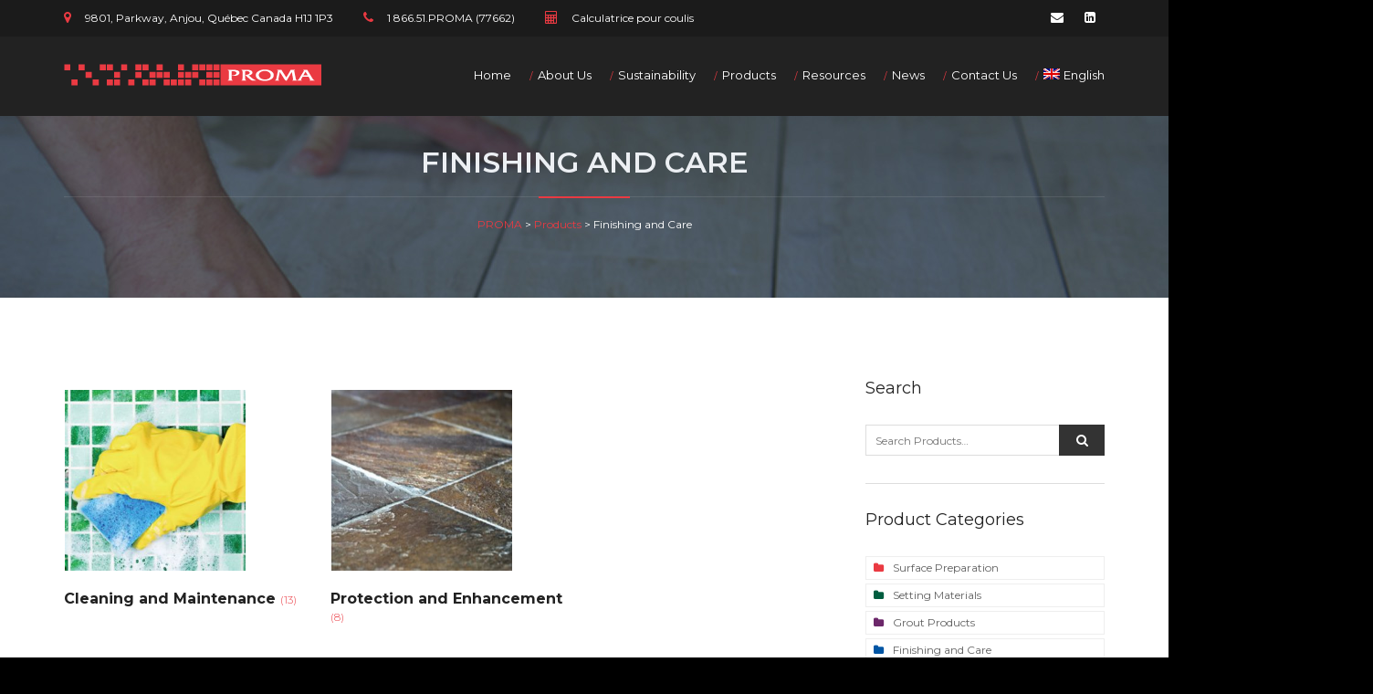

--- FILE ---
content_type: text/html; charset=UTF-8
request_url: https://proma.us/product-category/finishing-and-care/
body_size: 12507
content:
<!DOCTYPE html>
<html lang="en-US" prefix="og: http://ogp.me/ns#" class="">
<head>
<!-- Google Tag Manager -->
<script>(function(w,d,s,l,i){w[l]=w[l]||[];w[l].push({'gtm.start':
new Date().getTime(),event:'gtm.js'});var f=d.getElementsByTagName(s)[0],
j=d.createElement(s),dl=l!='dataLayer'?'&l='+l:'';j.async=true;j.src=
'https://www.googletagmanager.com/gtm.js?id='+i+dl;f.parentNode.insertBefore(j,f);
})(window,document,'script','dataLayer','GTM-5R7T7RX');</script>
<!-- End Google Tag Manager -->
	<meta charset="UTF-8">
	<meta name="viewport" content="width=device-width, initial-scale=1">
	<meta name="SKYPE_TOOLBAR" content="SKYPE_TOOLBAR_PARSER_COMPATIBLE" />
	<link rel="profile" href="https://gmpg.org/xfn/11">
	<link rel="pingback" href="https://proma.us/xmlrpc.php">
	<meta name="google-site-verification" content="eeeSzsBynF4Vc-Q1SgUYEQO46rNFi8ZLo0aOSnV7qkE" />

<title>Finishing and Care Archives - PROMA</title>
<link rel="alternate" hreflang="en" href="https://proma.us/product-category/finishing-and-care/" />
<link rel="alternate" hreflang="fr" href="https://proma.us/categorie-produit/produits-dentretien-et-de-finition/?lang=fr" />

<!-- This site is optimized with the Yoast SEO plugin v11.1.1 - https://yoast.com/wordpress/plugins/seo/ -->
<link rel="canonical" href="https://proma.us/product-category/finishing-and-care/" />
<link rel="next" href="https://proma.us/product-category/finishing-and-care/page/2/" />
<meta property="og:locale" content="en_US" />
<meta property="og:type" content="object" />
<meta property="og:title" content="Finishing and Care Archives - PROMA" />
<meta property="og:url" content="https://proma.us/product-category/finishing-and-care/" />
<meta property="og:site_name" content="PROMA" />
<meta name="twitter:card" content="summary_large_image" />
<meta name="twitter:title" content="Finishing and Care Archives - PROMA" />
<script type='application/ld+json' class='yoast-schema-graph yoast-schema-graph--main'>{"@context":"https://schema.org","@graph":[{"@type":"Organization","@id":"https://proma.us/#organization","name":"PROMA Adhesives, Inc.","url":"https://proma.us/","sameAs":[],"logo":{"@type":"ImageObject","@id":"https://proma.us/#logo","url":"/wp-content/uploads/2017/06/proma_logo1.png","caption":"PROMA Adhesives, Inc."},"image":{"@id":"https://proma.us/#logo"}},{"@type":"WebSite","@id":"https://proma.us/#website","url":"https://proma.us/","name":"PROMA","publisher":{"@id":"https://proma.us/#organization"},"potentialAction":{"@type":"SearchAction","target":"https://proma.us/?s={search_term_string}","query-input":"required name=search_term_string"}},{"@type":"CollectionPage","@id":"https://proma.us/product-category/finishing-and-care/#webpage","url":"https://proma.us/product-category/finishing-and-care/","inLanguage":"en-US","name":"Finishing and Care Archives - PROMA","isPartOf":{"@id":"https://proma.us/#website"}}]}</script>
<!-- / Yoast SEO plugin. -->

<link rel='dns-prefetch' href='//maps.google.com' />
<link rel='dns-prefetch' href='//fonts.googleapis.com' />
<link rel='dns-prefetch' href='//s.w.org' />
<link rel="alternate" type="application/rss+xml" title="PROMA &raquo; Feed" href="https://proma.us/feed/" />
<link rel="alternate" type="application/rss+xml" title="PROMA &raquo; Comments Feed" href="https://proma.us/comments/feed/" />
<link rel="alternate" type="application/rss+xml" title="PROMA &raquo; Finishing and Care Category Feed" href="https://proma.us/product-category/finishing-and-care/feed/" />
		<script type="text/javascript">
			window._wpemojiSettings = {"baseUrl":"https:\/\/s.w.org\/images\/core\/emoji\/11\/72x72\/","ext":".png","svgUrl":"https:\/\/s.w.org\/images\/core\/emoji\/11\/svg\/","svgExt":".svg","source":{"concatemoji":"https:\/\/proma.us\/wp-includes\/js\/wp-emoji-release.min.js?ver=5.0.3"}};
			!function(a,b,c){function d(a,b){var c=String.fromCharCode;l.clearRect(0,0,k.width,k.height),l.fillText(c.apply(this,a),0,0);var d=k.toDataURL();l.clearRect(0,0,k.width,k.height),l.fillText(c.apply(this,b),0,0);var e=k.toDataURL();return d===e}function e(a){var b;if(!l||!l.fillText)return!1;switch(l.textBaseline="top",l.font="600 32px Arial",a){case"flag":return!(b=d([55356,56826,55356,56819],[55356,56826,8203,55356,56819]))&&(b=d([55356,57332,56128,56423,56128,56418,56128,56421,56128,56430,56128,56423,56128,56447],[55356,57332,8203,56128,56423,8203,56128,56418,8203,56128,56421,8203,56128,56430,8203,56128,56423,8203,56128,56447]),!b);case"emoji":return b=d([55358,56760,9792,65039],[55358,56760,8203,9792,65039]),!b}return!1}function f(a){var c=b.createElement("script");c.src=a,c.defer=c.type="text/javascript",b.getElementsByTagName("head")[0].appendChild(c)}var g,h,i,j,k=b.createElement("canvas"),l=k.getContext&&k.getContext("2d");for(j=Array("flag","emoji"),c.supports={everything:!0,everythingExceptFlag:!0},i=0;i<j.length;i++)c.supports[j[i]]=e(j[i]),c.supports.everything=c.supports.everything&&c.supports[j[i]],"flag"!==j[i]&&(c.supports.everythingExceptFlag=c.supports.everythingExceptFlag&&c.supports[j[i]]);c.supports.everythingExceptFlag=c.supports.everythingExceptFlag&&!c.supports.flag,c.DOMReady=!1,c.readyCallback=function(){c.DOMReady=!0},c.supports.everything||(h=function(){c.readyCallback()},b.addEventListener?(b.addEventListener("DOMContentLoaded",h,!1),a.addEventListener("load",h,!1)):(a.attachEvent("onload",h),b.attachEvent("onreadystatechange",function(){"complete"===b.readyState&&c.readyCallback()})),g=c.source||{},g.concatemoji?f(g.concatemoji):g.wpemoji&&g.twemoji&&(f(g.twemoji),f(g.wpemoji)))}(window,document,window._wpemojiSettings);
		</script>
		<style type="text/css">
img.wp-smiley,
img.emoji {
	display: inline !important;
	border: none !important;
	box-shadow: none !important;
	height: 1em !important;
	width: 1em !important;
	margin: 0 .07em !important;
	vertical-align: -0.1em !important;
	background: none !important;
	padding: 0 !important;
}
</style>
<link rel='stylesheet' id='formidable-css'  href='https://proma.us/wp-content/plugins/formidable/css/formidableforms.css?ver=10101932' type='text/css' media='all' />
<link rel='stylesheet' id='wp-block-library-css'  href='https://proma.us/wp-includes/css/dist/block-library/style.min.css?ver=5.0.3' type='text/css' media='all' />
<link rel='stylesheet' id='chained-css-css'  href='https://proma.us/wp-content/plugins/chained-quiz/css/main.css?ver=5.0.3' type='text/css' media='all' />
<link rel='stylesheet' id='contact-form-7-css'  href='https://proma.us/wp-content/plugins/contact-form-7/includes/css/styles.css?ver=5.1.1' type='text/css' media='all' />
<link rel='stylesheet' id='dropdown-content-css'  href='https://proma.us/wp-content/plugins/dropdown-content//css/dropdowncontent.css?ver=1.0.2' type='text/css' media='all' />
<link rel='stylesheet' id='rs-plugin-settings-css'  href='https://proma.us/wp-content/plugins/revslider/public/assets/css/settings.css?ver=5.4.3.1' type='text/css' media='all' />
<style id='rs-plugin-settings-inline-css' type='text/css'>
#rs-demo-id {}
</style>
<link rel='stylesheet' id='woocommerce-layout-css'  href='//proma.us/wp-content/plugins/woocommerce/assets/css/woocommerce-layout.css?ver=3.0.7' type='text/css' media='all' />
<link rel='stylesheet' id='woocommerce-smallscreen-css'  href='//proma.us/wp-content/plugins/woocommerce/assets/css/woocommerce-smallscreen.css?ver=3.0.7' type='text/css' media='only screen and (max-width: 768px)' />
<link rel='stylesheet' id='woocommerce-general-css'  href='//proma.us/wp-content/plugins/woocommerce/assets/css/woocommerce.css?ver=3.0.7' type='text/css' media='all' />
<link rel='stylesheet' id='wpml-legacy-dropdown-0-css'  href='//proma.us/wp-content/plugins/sitepress-multilingual-cms/templates/language-switchers/legacy-dropdown/style.css?ver=1' type='text/css' media='all' />
<style id='wpml-legacy-dropdown-0-inline-css' type='text/css'>
.wpml-ls-statics-shortcode_actions, .wpml-ls-statics-shortcode_actions .wpml-ls-sub-menu, .wpml-ls-statics-shortcode_actions a {border-color:#cdcdcd;}.wpml-ls-statics-shortcode_actions a {color:#444444;background-color:#ffffff;}.wpml-ls-statics-shortcode_actions a:hover,.wpml-ls-statics-shortcode_actions a:focus {color:#000000;background-color:#eeeeee;}.wpml-ls-statics-shortcode_actions .wpml-ls-current-language>a {color:#444444;background-color:#ffffff;}.wpml-ls-statics-shortcode_actions .wpml-ls-current-language:hover>a, .wpml-ls-statics-shortcode_actions .wpml-ls-current-language>a:focus {color:#000000;background-color:#eeeeee;}
</style>
<link rel='stylesheet' id='wpml-menu-item-0-css'  href='//proma.us/wp-content/plugins/sitepress-multilingual-cms/templates/language-switchers/menu-item/style.css?ver=1' type='text/css' media='all' />
<link rel='stylesheet' id='cms-navigation-style-base-css'  href='https://proma.us/wp-content/plugins/wpml-cms-nav/res/css/cms-navigation-base.css?ver=1.5.1' type='text/css' media='screen' />
<link rel='stylesheet' id='cms-navigation-style-css'  href='https://proma.us/wp-content/plugins/wpml-cms-nav/res/css/cms-navigation.css?ver=1.5.1' type='text/css' media='screen' />
<link rel='stylesheet' id='buildpro-fonts-css'  href='https://fonts.googleapis.com/css?family=Montserrat%3A400%2C200%2C300%2C500%2C600%2C700%2C800&#038;subset=latin%2Clatin-ext' type='text/css' media='all' />
<link rel='stylesheet' id='bootstrap-css'  href='https://proma.us/wp-content/themes/buildpro/css/bootstrap.css?ver=5.0.3' type='text/css' media='all' />
<link rel='stylesheet' id='animate-css'  href='https://proma.us/wp-content/themes/buildpro/css/animate.css?ver=5.0.3' type='text/css' media='all' />
<link rel='stylesheet' id='font-awesome-css'  href='https://proma.us/wp-content/plugins/js_composer/assets/lib/bower/font-awesome/css/font-awesome.min.css?ver=5.1.1' type='text/css' media='all' />
<link rel='stylesheet' id='elegant-css'  href='https://proma.us/wp-content/themes/buildpro/fonts/elegant_font/HTML_CSS/style.css?ver=5.0.3' type='text/css' media='all' />
<link rel='stylesheet' id='etline-css'  href='https://proma.us/wp-content/themes/buildpro/fonts/et-line-font/style.css?ver=5.0.3' type='text/css' media='all' />
<link rel='stylesheet' id='magnific-css'  href='https://proma.us/wp-content/themes/buildpro/css/magnific-popup.css?ver=5.0.3' type='text/css' media='all' />
<link rel='stylesheet' id='owl-carousel-css'  href='https://proma.us/wp-content/themes/buildpro/css/owl.carousel.css?ver=5.0.3' type='text/css' media='all' />
<link rel='stylesheet' id='buildpro-woo-css'  href='https://proma.us/wp-content/themes/buildpro/css/woocommerce.css?ver=5.0.3' type='text/css' media='all' />
<link rel='stylesheet' id='buildpro-style-css'  href='https://proma.us/wp-content/themes/buildpro/style.css?ver=5.0.3' type='text/css' media='all' />
<link rel='stylesheet' id='tablepress-default-css'  href='https://proma.us/wp-content/tablepress-combined.min.css?ver=36' type='text/css' media='all' />
<script>if (document.location.protocol != "https:") {document.location = document.URL.replace(/^http:/i, "https:");}</script><script type='text/javascript' src='https://proma.us/wp-includes/js/jquery/jquery.js?ver=1.12.4'></script>
<script type='text/javascript' src='https://proma.us/wp-includes/js/jquery/jquery-migrate.min.js?ver=1.4.1'></script>
<script type='text/javascript' src='https://proma.us/wp-content/plugins/woocommerce-multilingual/res/js/front-scripts.min.js?ver=4.3.7'></script>
<script type='text/javascript'>
/* <![CDATA[ */
var actions = {"is_lang_switched":"0","force_reset":"0"};
/* ]]> */
</script>
<script type='text/javascript' src='https://proma.us/wp-content/plugins/woocommerce-multilingual/res/js/cart_widget.min.js?ver=4.3.7'></script>
<script type='text/javascript'>
/* <![CDATA[ */
var chained_i18n = {"please_answer":"Please answer the question","please_provide_email":"Please provide valid email address","dont_autoscroll":"0"};
/* ]]> */
</script>
<script type='text/javascript' src='https://proma.us/wp-content/plugins/chained-quiz/js/common.js?ver=0.9.0'></script>
<script type='text/javascript' src='https://proma.us/wp-content/plugins/e2pdf/js/e2pdf.frontend.js?ver=1.16.54'></script>
<script type='text/javascript' src='https://proma.us/wp-content/plugins/revslider/public/assets/js/jquery.themepunch.tools.min.js?ver=5.4.3.1'></script>
<script type='text/javascript' src='https://proma.us/wp-content/plugins/revslider/public/assets/js/jquery.themepunch.revolution.min.js?ver=5.4.3.1'></script>
<script type='text/javascript'>
/* <![CDATA[ */
var wc_add_to_cart_params = {"ajax_url":"\/wp-admin\/admin-ajax.php","wc_ajax_url":"\/product-category\/finishing-and-care\/?wc-ajax=%%endpoint%%","i18n_view_cart":"View cart","cart_url":"https:\/\/proma.us\/?page_id=986","is_cart":"","cart_redirect_after_add":"no"};
/* ]]> */
</script>
<script type='text/javascript' src='//proma.us/wp-content/plugins/woocommerce/assets/js/frontend/add-to-cart.min.js?ver=3.0.7'></script>
<script type='text/javascript' src='//proma.us/wp-content/plugins/sitepress-multilingual-cms/templates/language-switchers/legacy-dropdown/script.js?ver=1'></script>
<script type='text/javascript' src='https://proma.us/wp-content/plugins/js_composer/assets/js/vendors/woocommerce-add-to-cart.js?ver=5.1.1'></script>
<script type='text/javascript' src='https://maps.google.com/maps/api/js?key=AIzaSyAvpnlHRidMIU374bKM5-sx8ruc01OvDjI&#038;ver=5.0.3'></script>
<script type='text/javascript' src='https://proma.us/wp-content/themes/buildpro/js/owl.carousel.js?ver=5.0.3'></script>
<link rel='https://api.w.org/' href='https://proma.us/wp-json/' />
<link rel="EditURI" type="application/rsd+xml" title="RSD" href="https://proma.us/xmlrpc.php?rsd" />
<link rel="wlwmanifest" type="application/wlwmanifest+xml" href="https://proma.us/wp-includes/wlwmanifest.xml" /> 
<meta name="generator" content="WordPress 5.0.3" />
<meta name="generator" content="WooCommerce 3.0.7" />
<meta name="generator" content="WPML ver:4.2.6 stt:1,4;" />
<style type="text/css">
            .bg-color,
			section.bg-color,
			#mainmenu li li a:hover,
			#mainmenu ul li:hover > a,
			.price-row,
			.blog-list .date,
			.blog-read .date,
			.slider-info .text1,
			.btn-primary,
			.bg-id-color,
			.pagination > .active > a,
			.pagination li span,
			.pagination > .active > a:hover,
			.pagination > .active > span:hover,
			.pagination > .active > a:focus,
			.pagination > .active > span:focus,
			.dropcap,
			.fullwidthbanner-container a.btn,
			.feature-box-big-icon i,
			#testimonial-full,
			.icon-deco i,
			.blog-list .date-box .day,
			.bloglist .date-box .day,
			.feature-box-small-icon .border,
			.small-border,
			#jpreBar,
			.date-post,
			.team-list .small-border,
			.de-team-list .small-border,
			.btn-line:hover,a.btn-line:hover,
			.btn-line.hover,a.btn-line.hover,
			.owl-arrow span,
			.de-progress .progress-bar,
			#btn-close-x:hover,
			.box-fx .info,
			.de_testi blockquote:before,
			.btn-more,
			.widget .small-border,
			.product img:hover,
			#btn-search,
			.de_tab.timeline li.active .dot,
			.btn-id, .btn-custom,
			.tiny-border,
			#back-to-top, .form-submit #submit,
			.owl-theme .owl-controls .owl-page.active span,
			#subheader .small-border-deco span,
			.wpb_wrapper .widget_nav_menu li a:hover,
			.timeline .tl-block .tl-line,
			.de_tab.tab_style_2 .de_nav li.active span,
			.sidebar .widget_recent_entries .post-date,
			.owl-custom-nav .btn-next:before,
			.owl-custom-nav .btn-prev:before,
			.de_tab.tab_steps.style-2 .de_nav li.active span,
			.feature-box-small-icon.style-2 .number.bg-color,
			form.form-inline button:hover, .woocommerce-product-search button:hover,
			.woocommerce div.product form.cart .button,
			.woocommerce #review_form #respond .form-submit input, .woocommerce-message a.button,
			#add_payment_method .wc-proceed-to-checkout a.checkout-button, 
			.woocommerce-cart .wc-proceed-to-checkout a.checkout-button, 
			.woocommerce-checkout .wc-proceed-to-checkout a.checkout-button,
			.woocommerce #payment #place_order
			{
				background-color:#EA3A42;
			}

			.feature-box i,
			#mainmenu li:hover > ul,
			#mainmenu li:hover > a,
			.date-box .day,
			.slider_text h1,
			.id-color,
			.pricing-box li h1,
			.title span,
			i.large:hover,
			.feature-box-small-icon-2 i,
			address span i,
			.pricing-dark .pricing-box li.price-row,
			.ratings i,
			#mainmenu a:hover,
			#mainmenu a.active,
			header.smaller #mainmenu a.active,
			.pricing-dark .pricing-box li.price-row,
			.dark .feature-box-small-icon i,
			a.btn-slider:after,
			.feature-box-small-icon i,
			.feature-box-small-icon .number,
			.box-icon-simple i,
			a.btn-line:after,
			.team-list .social a,
			.de_contact_info i,
			.dark .btn-line:hover:after, .dark a.btn-line:hover:after, .dark a.btn-line.hover:after,
			a.btn-text:after,
			.separator span  i,
			address span strong,
			.de_tab.tab_steps .de_nav li span:hover,
			.de_testi_by,
			.pf_text,
			.widget_tags li a,
			.dark .btn-line:after, .dark  a.btn-line:after,
			.crumb a, .woocommerce .star-rating span:before,
			.btn-right:after,
			.btn-left:before,
			#mainmenu li a:after,
			header .info .social i:hover,
			#back-to-top:hover:before,
			.wpb_wrapper .widget_nav_menu li.current-menu-item,
			.wpb_wrapper .widget_nav_menu li.current-menu-item a:after,
			.testimonial-list:before,
			.woocommerce p.stars a, #mainmenu .current-menu-item > a
			{
				color:#EA3A42;
			}

			.feature-box i,
			.pagination > .active > a,
			.pagination > .active > span,
			.pagination li span:hover,
			.pagination > .active > a:hover,
			.pagination > .active > span:hover,
			.pagination > .active > a:focus,
			.pagination > .active > span:focus
			.feature-box-big-icon i:after,
			.social-icons i
			.btn-line:hover,a.btn-line:hover,
			.btn-line.hover,a.btn-line.hover,
			.product img:hover,
			#contact_form input[type=text]:focus, #contact_form input[type=email]:focus, #contact_form input[type=tel]:focus,#contact_form textarea:focus, #search:focus,
			#contact_form .de_light input[type=text]:focus, #contact_form .de_light input[type=email]:focus, #contact_form .de_light input[type=tel]:focus, #contact_form .de_lighttextarea:focus, #contact_form .de_light #search:focus,
			.form-transparent input[type=text]:focus, .form-transparent textarea:focus, .form-transparent input[type=email]:focus,
			.de_tab.tab_steps.style-2 .de_nav li.active span
			{

				border-color:#EA3A42;
			}

			.box-fx .inner,
			.dark .box-fx .inner,
			.blog-list img,
			.arrow-up
			{
				border-bottom-color:#EA3A42;
			}

			.arrow-down{
				border-top-color:#EA3A42;
			}

			.callbacks_nav {
				background-color:#EA3A42;
			}


			.de_tab .de_nav li span {
			border-top: 3px solid #EA3A42;
			}

			.feature-box-big-icon i:after {
			border-color: #EA3A42 transparent;
			}

			.de_review li.active img{
				border:solid 4px #EA3A42;
			}

			.preloader1{
				border-top-color:#EA3A42;
			}

			blockquote{
			border-left-color:#EA3A42;
			}
			</style><style type="text/css">h1 {
    font-size: 28px;
    margin: 0;
    font-weight: 700;
}

.woocommerce div.product div.images {
    border: 0px solid #ddd;
}

.product-category mark {
    background: transparent none repeat scroll 0 0;
    color: #ea3a42;
 	font-weight: 300;
    font-size: 12px;
} 
.woocommerce .products .star-rating {
    margin: 10px auto 0;
    margin-top: 0px;
    margin-right: auto;
    margin-bottom: 10px;
    margin-left: auto;
}
.tablepress thead th {
    color: #fff;
  	background-color: #000;
    font-weight: 300;
    vertical-align: middle;
}
.tablepress .sorting:hover, .tablepress .sorting_asc, .tablepress .sorting_desc {
    background-color: #ea3a42;
}
div.vc_tta-color-grey.vc_tta-style-classic .vc_tta-tab>a {
    font-size: 14px;
    font-weight: 400;
    padding-left: 0;
    padding-right: 50px;
    max-width: 310px;
}
.page-id-1298 section {
    padding: 20px 0 20px 0;
}
.page-id-1298 #subheader {
    padding-top: 80px;
}
.page-id-2457 section {
    padding: 20px 0 20px 0;
}
.page-id-2457 #subheader {
    padding-top: 80px;
}
.woocommerce .products {
    padding-top: 20px;
}
.woocommerce-tabs ul.tabs li a {
    font-weight: 500 !important;
    font-size: 11px !important;
}
  .woocommerce-tabs ul.tabs li {
    padding: 0 1em !important;
}
.page-id-77 section {
    padding: 20px 0 20px 0;
}
.page-id-77 #subheader {
    padding-top: 80px;
}
.page-id-3095 section {
    padding: 20px 0 20px 0;
}
.page-id-3095 #subheader {
    padding-top: 80px;
}
h2, .h2_title {
  font-size: 22px;
  letter-spacing: 0px;
}
h2, h3, h4, h5, h6 {
    font-weight: 400;
}
p.custom-side-bar {
   line-height: 32px;
}
p.table-product {
   font-weight: 600;
}
p.table-body {
   font-size: 8px;
}
 .mobileShow { 
   display: none;
}
   /* Smartphone Portrait and Landscape */
   @media only screen
   and (min-device-width : 320px)
   and (max-device-width : 480px){
   .mobileShow { display: inline;}
}
   @media only screen
   and (min-device-width : 320px)
   and (max-device-width : 480px){
   input, select, .input, .select {
   font-size: 16px !important;
  }
}
.widget ul ul {
    margin-top: 8px;
}
.widget_product_categories li {
    padding: 2px 8px 2px 8px;
    margin-bottom: 4px;
}
li.cat-item-49, .cat-item-128 {
    color: #ea3a42;
}
li.cat-item-52, .cat-item-129  {
    color: #005d3f;
}
li.cat-item-80, .cat-item-127 {
    color: #6c276a;
}
li.cat-item-86, .cat-item-133 {
    color: #0055a4;
}
li.cat-item-89, .cat-item-126 {
    color: #5c8727;
}
.vc_tta-panel-title>a {
    font-weight: 600;
}
.de_light .blog-list li {
    border-bottom: none;
    margin-bottom: 0px;
    padding-bottom: 1px;
    list-style-type: disc;
}
#mainmenu li li li a {
    line-height: 15px;
  	padding-top: 6px;
 	padding-bottom: 6px;
}
.btn-more{
  margin-bottom: 72px;
}
.de_light .product a h2{
margin-bottom:10px;
font-weight: bold;
}
#mainmenu li li a {
    line-height: 15px;
  	padding-top: 6px;
 	padding-bottom: 6px;
}
ul, menu, dir {
    padding-inline-start: 20px;
}
#mainmenu a {
    display: inline-block;
    padding: 25px 0px 25px 5px;
}
 address span strong {
        display: inline-block;
        width: 90px;
    }
html, body {
    -webkit-font-smoothing: antialiased;
    -moz-font-smoothing: antialiased;
    -o-font-smoothing: antialiased;
    -moz-osx-font-smoothing: grayscale;
}
small, .small {
    color: black;
}

tr.warranty>td {
  padding-bottom: 8px;
}

div.product_meta {
	display: none;
}#logo { margin: 20px 0 0 0; }.smaller #logo { margin: 13px 0 0 0; }section.bg-error{ height: 600px; }#subheader{ background-image: url(https://localhost/buildpro/wp-content/uploads/2016/12/subheader-4.jpg); }#subheader.sheader-shop{ background-image: url(/wp-content/uploads/2017/06/products-subheader-bkg-1920x600.jpg); }</style>	<noscript><style>.woocommerce-product-gallery{ opacity: 1 !important; }</style></noscript>
	<meta name="generator" content="Powered by Visual Composer - drag and drop page builder for WordPress."/>
<!--[if lte IE 9]><link rel="stylesheet" type="text/css" href="https://proma.us/wp-content/plugins/js_composer/assets/css/vc_lte_ie9.min.css" media="screen"><![endif]--><meta name="generator" content="Powered by Slider Revolution 5.4.3.1 - responsive, Mobile-Friendly Slider Plugin for WordPress with comfortable drag and drop interface." />
<link rel="icon" href="https://proma.us/wp-content/uploads/2017/06/cropped-site_icon-1-32x32.png" sizes="32x32" />
<link rel="icon" href="https://proma.us/wp-content/uploads/2017/06/cropped-site_icon-1-192x192.png" sizes="192x192" />
<link rel="apple-touch-icon-precomposed" href="https://proma.us/wp-content/uploads/2017/06/cropped-site_icon-1-180x180.png" />
<meta name="msapplication-TileImage" content="https://proma.us/wp-content/uploads/2017/06/cropped-site_icon-1-270x270.png" />
<script type="text/javascript">function setREVStartSize(e){
				try{ var i=jQuery(window).width(),t=9999,r=0,n=0,l=0,f=0,s=0,h=0;					
					if(e.responsiveLevels&&(jQuery.each(e.responsiveLevels,function(e,f){f>i&&(t=r=f,l=e),i>f&&f>r&&(r=f,n=e)}),t>r&&(l=n)),f=e.gridheight[l]||e.gridheight[0]||e.gridheight,s=e.gridwidth[l]||e.gridwidth[0]||e.gridwidth,h=i/s,h=h>1?1:h,f=Math.round(h*f),"fullscreen"==e.sliderLayout){var u=(e.c.width(),jQuery(window).height());if(void 0!=e.fullScreenOffsetContainer){var c=e.fullScreenOffsetContainer.split(",");if (c) jQuery.each(c,function(e,i){u=jQuery(i).length>0?u-jQuery(i).outerHeight(!0):u}),e.fullScreenOffset.split("%").length>1&&void 0!=e.fullScreenOffset&&e.fullScreenOffset.length>0?u-=jQuery(window).height()*parseInt(e.fullScreenOffset,0)/100:void 0!=e.fullScreenOffset&&e.fullScreenOffset.length>0&&(u-=parseInt(e.fullScreenOffset,0))}f=u}else void 0!=e.minHeight&&f<e.minHeight&&(f=e.minHeight);e.c.closest(".rev_slider_wrapper").css({height:f})					
				}catch(d){console.log("Failure at Presize of Slider:"+d)}
			};</script>
<noscript><style type="text/css"> .wpb_animate_when_almost_visible { opacity: 1; }</style></noscript>    
</head>

<body data-rsssl=1 class="archive tax-product_cat term-finishing-and-care term-86 woocommerce woocommerce-page buildpro-theme-ver-1.0.9.2 wordpress-version-5.0.3 wpb-js-composer js-comp-ver-5.1.1 vc_responsive" >
<!-- Google Tag Manager (noscript) -->
<noscript><iframe src="https://www.googletagmanager.com/ns.html?id=GTM-5R7T7RX"
height="0" width="0" style="display:none;visibility:hidden"></iframe></noscript>
<!-- End Google Tag Manager (noscript) -->    
    <div id="wrapper" class="">
        <!-- header begin -->
                <header class="header-solid">
        
                        <div class="info">
                <div class="container">
                    <div class="row">
                        <div class="col-md-8">
                                                                                    <div class="col">
                                                                <div class="col">
                                    <span class="id-color"><i class="fa fa-map-marker"></i></span>9801, Parkway, Anjou, Québec Canada H1J 1P3                                </div>
                                                                <div class="col">
                                    <span class="id-color"><i class="fa fa-phone"></i></span>1 866.51.PROMA (77662)                                </div>
                                                                <div class="col">
                                    <span class="id-color"><i class="fa fa-calculator"></i></span><a href="/grout-calculator/?lang=fr"><span style="color:#fff">Calculatrice pour coulis </span></a>                                </div>
                                                            </div>
                                                    </div>
                        <div class="col-md-4 text-right">
                                                                                    <div class="col social">
                                                                <a href="mailto:info@proma.ca"><i class="fa fa-envelope" aria-hidden="true"></i></a>
                                                                <a href="https://www.linkedin.com/company/proma-adhesives-inc-/"><i class="fa fa-linkedin-square" aria-hidden="true"></i></a>
                                                            </div>
                                                    </div>
                    </div>
                </div>
            </div>
            
            <div class="container">
                <div class="row">
                    <div class="col-md-12">
                        <!-- logo begin -->
                        <h1 id="logo">
                                                        <a href="https://proma.us/">
                                <img class="logo" src="/wp-content/uploads/2017/06/proma_logo1.png" class="img-responsive" alt="">
                                <img class="logo-2" src="https://proma.us/wp-content/themes/buildpro/images/logo-2.png" class="img-responsive" alt="">
                            </a>                            
                        </h1>
                        <!-- logo close -->

                        <!-- small button begin -->
                        <span id="menu-btn"></span>
                        <!-- small button close -->

                        <!-- mainmenu begin -->
                        <nav>
                            <ul id="mainmenu" class="line-separator"><li id="menu-item-1126" class="menu-item menu-item-type-post_type menu-item-object-page menu-item-home menu-item-1126"><a  title="Home" href="https://proma.us/">Home</a></li>
<li id="menu-item-5962" class="menu-item menu-item-type-post_type menu-item-object-page menu-item-5962"><a  title="About Us" href="https://proma.us/about-proma/">About Us</a></li>
<li id="menu-item-5881" class="menu-item menu-item-type-post_type menu-item-object-page menu-item-5881"><a  title="Sustainability" href="https://proma.us/ecological-sustainable/">Sustainability</a></li>
<li id="menu-item-1140" class="menu-item menu-item-type-post_type menu-item-object-page current-menu-ancestor current-menu-parent current_page_parent current_page_ancestor menu-item-has-children menu-item-1140"><a  title="Products" href="https://proma.us/products/">Products </a>
<ul role="menu" class="">
	<li id="menu-item-1210" class="menu-item menu-item-type-custom menu-item-object-custom menu-item-has-children menu-item-1210"><a  title="Surface Preparation" href="/product-category/surface-preparation/">Surface Preparation</a>
	<ul role="menu" class="">
		<li id="menu-item-1211" class="menu-item menu-item-type-custom menu-item-object-custom menu-item-1211"><a  title="Primers" href="/product-category/surface-preparation/proma-primers/">Primers</a></li>
		<li id="menu-item-1571" class="menu-item menu-item-type-custom menu-item-object-custom menu-item-1571"><a  title="Patching and Finishing" href="/product-category/surface-preparation/patching-and-finishing/">Patching and Finishing</a></li>
		<li id="menu-item-1944" class="menu-item menu-item-type-custom menu-item-object-custom menu-item-1944"><a  title="Mortar Beds and Concrete Repair" href="/product-category/surface-preparation/mortar-beds-and-concrete-repair/">Mortar Beds and Concrete Repair</a></li>
		<li id="menu-item-1813" class="menu-item menu-item-type-custom menu-item-object-custom menu-item-1813"><a  title="Self-Leveling Underlayments" href="/product-category/surface-preparation/self-leveling-underlayments/">Self-Leveling Underlayments</a></li>
		<li id="menu-item-1945" class="menu-item menu-item-type-custom menu-item-object-custom menu-item-1945"><a  title="Waterproofing and Crack Isolation" href="/product-category/surface-preparation/waterproofing-and-crack-isolation/">Waterproofing and Crack Isolation</a></li>
		<li id="menu-item-1946" class="menu-item menu-item-type-custom menu-item-object-custom menu-item-1946"><a  title="Acoustic Underlayment" href="/product-category/surface-preparation/acoustic-underlayment/">Acoustic Underlayment</a></li>
		<li id="menu-item-1947" class="menu-item menu-item-type-custom menu-item-object-custom menu-item-1947"><a  title="Moisture-Barrier" href="/product-category/surface-preparation/moisture-barrier/">Moisture-Barrier</a></li>
		<li id="menu-item-6205" class="menu-item menu-item-type-custom menu-item-object-custom menu-item-6205"><a  title="Surface Preparation Tools and Accessories" href="/product-category/surface-preparation/surface-preparation-tools-accessories/">Surface Preparation Tools and Accessories</a></li>
	</ul>
</li>
	<li id="menu-item-1495" class="menu-item menu-item-type-custom menu-item-object-custom menu-item-has-children menu-item-1495"><a  title="Setting Materials" href="/product-category/setting-materials/">Setting Materials</a>
	<ul role="menu" class="">
		<li id="menu-item-1662" class="menu-item menu-item-type-custom menu-item-object-custom menu-item-1662"><a  title="Premium Mortar Systems" href="/product-category/setting-materials/premium-mortar-systems/">Premium Mortar Systems</a></li>
		<li id="menu-item-1496" class="menu-item menu-item-type-custom menu-item-object-custom menu-item-1496"><a  title="Polymer-Modified Mortars" href="/product-category/setting-materials/polymer-modified-mortars/">Polymer-Modified Mortars</a></li>
		<li id="menu-item-1782" class="menu-item menu-item-type-custom menu-item-object-custom menu-item-1782"><a  title="Dry-Set Mortar" href="/product-category/setting-materials/dry-set-mortar/">Dry-Set Mortar</a></li>
		<li id="menu-item-1789" class="menu-item menu-item-type-custom menu-item-object-custom menu-item-1789"><a  title="Specialty" href="/product-category/setting-materials/specialty/">Specialty</a></li>
		<li id="menu-item-1797" class="menu-item menu-item-type-custom menu-item-object-custom menu-item-1797"><a  title="Adhesives (Mastics)" href="/product-category/setting-materials/adhesives-mastics/">Adhesives (Mastics)</a></li>
		<li id="menu-item-6209" class="menu-item menu-item-type-custom menu-item-object-custom menu-item-6209"><a  title="Setting Materials Tools and Accessories" href="/product-category/setting-materials/setting-materials-tools-accessories/">Setting Materials Tools and Accessories</a></li>
	</ul>
</li>
	<li id="menu-item-1974" class="menu-item menu-item-type-custom menu-item-object-custom menu-item-has-children menu-item-1974"><a  title="Grout Products" href="/product-category/grout-products/">Grout Products</a>
	<ul role="menu" class="">
		<li id="menu-item-1975" class="menu-item menu-item-type-custom menu-item-object-custom menu-item-1975"><a  title="High-Performance Grout" href="/product-category/grout-products/high-performance-grout/">High-Performance Grout</a></li>
		<li id="menu-item-1983" class="menu-item menu-item-type-custom menu-item-object-custom menu-item-1983"><a  title="Traditional Grout" href="/product-category/grout-products/traditional-grout/">Traditional Grout</a></li>
		<li id="menu-item-1999" class="menu-item menu-item-type-custom menu-item-object-custom menu-item-1999"><a  title="Grout Additive" href="/product-category/grout-products/grout-additive">Grout Additive</a></li>
		<li id="menu-item-1998" class="menu-item menu-item-type-custom menu-item-object-custom menu-item-1998"><a  title="Premixed Grout" href="/product-category/grout-products/premixed-grout/">Premixed Grout</a></li>
		<li id="menu-item-1997" class="menu-item menu-item-type-custom menu-item-object-custom menu-item-1997"><a  title="Color-Matched Caulks and Colorant" href="/product-category/grout-products/color-matched-caulks-and-colorant/">Color-Matched Caulks and Colorant</a></li>
		<li id="menu-item-6206" class="menu-item menu-item-type-custom menu-item-object-custom menu-item-6206"><a  title="Grout Tools and Accessories" href="/product-category/grout-products/grout-tools-accessories/">Grout Tools and Accessories</a></li>
	</ul>
</li>
	<li id="menu-item-2008" class="menu-item menu-item-type-custom menu-item-object-custom current-menu-item menu-item-has-children menu-item-2008 active"><a  title="Finishing and Care" href="/product-category/finishing-and-care/">Finishing and Care</a>
	<ul role="menu" class="">
		<li id="menu-item-2009" class="menu-item menu-item-type-custom menu-item-object-custom menu-item-2009"><a  title="Cleaning and Maintenance" href="/product-category/finishing-and-care/cleaning-and-maintenance/">Cleaning and Maintenance</a></li>
		<li id="menu-item-2010" class="menu-item menu-item-type-custom menu-item-object-custom menu-item-2010"><a  title="Protection and Enhancement" href="/product-category/finishing-and-care/protection-and-enhancement/">Protection and Enhancement</a></li>
	</ul>
</li>
	<li id="menu-item-2099" class="menu-item menu-item-type-custom menu-item-object-custom menu-item-has-children menu-item-2099"><a  title="Floor Covering Adhesives" href="/product-category/floor-covering-adhesives/">Floor Covering Adhesives</a>
	<ul role="menu" class="">
		<li id="menu-item-2100" class="menu-item menu-item-type-custom menu-item-object-custom menu-item-2100"><a  title="Carpet, Wall-Base and Vinyl" href="/product-category/floor-covering-adhesives/carpet-wall-base-and-vinyl/">Carpet, Wall-Base and Vinyl</a></li>
		<li id="menu-item-2101" class="menu-item menu-item-type-custom menu-item-object-custom menu-item-2101"><a  title="Wood Flooring" href="/product-category/floor-covering-adhesives/wood-flooring/">Wood Flooring</a></li>
	</ul>
</li>
</ul>
</li>
<li id="menu-item-1293" class="menu-item menu-item-type-custom menu-item-object-custom menu-item-has-children menu-item-1293"><a  title="Resources">Resources </a>
<ul role="menu" class="">
	<li id="menu-item-4723" class="menu-item menu-item-type-post_type menu-item-object-page menu-item-4723"><a  title="PROMA Resource Center" href="https://proma.us/resource-center/">PROMA Resource Center</a></li>
	<li id="menu-item-1295" class="menu-item menu-item-type-post_type menu-item-object-page menu-item-1295"><a  title="Product Reference" href="https://proma.us/product-reference/">Product Reference</a></li>
	<li id="menu-item-5883" class="menu-item menu-item-type-post_type menu-item-object-page menu-item-5883"><a  title="Environmental Documentation" href="https://proma.us/environmental-documentation/">Environmental Documentation</a></li>
	<li id="menu-item-5252" class="menu-item menu-item-type-custom menu-item-object-custom menu-item-has-children menu-item-5252"><a  title="Selectors" href="#">Selectors</a>
	<ul role="menu" class="">
		<li id="menu-item-2248" class="menu-item menu-item-type-custom menu-item-object-custom menu-item-2248"><a  title="Surface Prep Selector" href="/surface-preparation-products-selector/">Surface Prep Selector</a></li>
		<li id="menu-item-1741" class="menu-item menu-item-type-post_type menu-item-object-page menu-item-1741"><a  title="Setting Materials Selector" href="https://proma.us/setting-materials-selector/">Setting Materials Selector</a></li>
		<li id="menu-item-2265" class="menu-item menu-item-type-post_type menu-item-object-page menu-item-2265"><a  title="Finishing and Care Selector" href="https://proma.us/finishing-and-care-selector/">Finishing and Care Selector</a></li>
	</ul>
</li>
	<li id="menu-item-5253" class="menu-item menu-item-type-custom menu-item-object-custom menu-item-has-children menu-item-5253"><a  title="Brochures / Guides" href="#">Brochures / Guides</a>
	<ul role="menu" class="">
		<li id="menu-item-5254" class="menu-item menu-item-type-custom menu-item-object-custom menu-item-5254"><a  title="Surface Preparation Products Brochure" href="/wp-content/pdf/documents/proma_SP_brochure_0524_E_LR.pdf">Surface Preparation Products Brochure</a></li>
		<li id="menu-item-3642" class="menu-item menu-item-type-custom menu-item-object-custom menu-item-has-children menu-item-3642"><a  title="Surface Preparation Guidelines">Surface Preparation Guidelines</a>
		<ul role="menu" class="">
			<li id="menu-item-3643" class="menu-item menu-item-type-custom menu-item-object-custom menu-item-3643"><a  title="Tile and Stone Installation" href="/wp-content/pdf/SPG/proma_SPG_tile_0620E.pdf">Tile and Stone Installation</a></li>
			<li id="menu-item-3644" class="menu-item menu-item-type-custom menu-item-object-custom menu-item-3644"><a  title="Patching and Finishing" href="/wp-content/pdf/SPG/proma_SPG_patching_finishing_0620E.pdf">Patching and Finishing</a></li>
			<li id="menu-item-3645" class="menu-item menu-item-type-custom menu-item-object-custom menu-item-3645"><a  title="Self-Leveling Underlayments" href="/wp-content/pdf/SPG/proma_SPG_self_leveling_0620E.pdf">Self-Leveling Underlayments</a></li>
			<li id="menu-item-3646" class="menu-item menu-item-type-custom menu-item-object-custom menu-item-3646"><a  title="Repair Mortars and Screeds" href="/wp-content/pdf/SPG/proma_SPG_repair_mortars_screeds_0620E.pdf">Repair Mortars and Screeds</a></li>
		</ul>
</li>
		<li id="menu-item-5255" class="menu-item menu-item-type-custom menu-item-object-custom menu-item-5255"><a  title="Setting Materials Brochure" href="/wp-content/pdf/documents/proma_SM_brochure_0524_E_LR.pdf">Setting Materials Brochure</a></li>
		<li id="menu-item-5256" class="menu-item menu-item-type-custom menu-item-object-custom menu-item-5256"><a  title="Grout Products Brochure" href="/wp-content/pdf/documents/proma_GP_brochure_0524_E_LR.pdf">Grout Products Brochure</a></li>
		<li id="menu-item-5260" class="menu-item menu-item-type-custom menu-item-object-custom menu-item-5260"><a  title="Grout Color Card" href="/wp-content/pdf/documents/proma_grout_card_2022.pdf">Grout Color Card</a></li>
		<li id="menu-item-5608" class="menu-item menu-item-type-custom menu-item-object-custom menu-item-5608"><a  title="Finishing and Care Brochure" href="/wp-content/pdf/documents/proma_FC_brochure_E_LR_0125.pdf">Finishing and Care Brochure</a></li>
		<li id="menu-item-5257" class="menu-item menu-item-type-custom menu-item-object-custom menu-item-5257"><a  title="Floor Covering Adhesives Brochure" href="/wp-content/pdf/documents/proma_FCA_brochure_E_LR_0125.pdf">Floor Covering Adhesives Brochure</a></li>
	</ul>
</li>
	<li id="menu-item-5251" class="menu-item menu-item-type-custom menu-item-object-custom menu-item-has-children menu-item-5251"><a  title="Grout Tools" href="#">Grout Tools</a>
	<ul role="menu" class="">
		<li id="menu-item-1338" class="menu-item menu-item-type-post_type menu-item-object-page menu-item-1338"><a  title="Grout Calculator" href="https://proma.us/grout-calculator/">Grout Calculator</a></li>
		<li id="menu-item-1301" class="menu-item menu-item-type-post_type menu-item-object-page menu-item-1301"><a  title="Grout Colors" href="https://proma.us/grout-colors/">Grout Colors</a></li>
	</ul>
</li>
	<li id="menu-item-4992" class="menu-item menu-item-type-post_type menu-item-object-page menu-item-4992"><a  title="Advanced Technologies" href="https://proma.us/advanced-technologies/">Advanced Technologies</a></li>
	<li id="menu-item-5882" class="menu-item menu-item-type-post_type menu-item-object-page menu-item-5882"><a  title="Green Technologies" href="https://proma.us/green-technologies/">Green Technologies</a></li>
	<li id="menu-item-2394" class="menu-item menu-item-type-custom menu-item-object-custom menu-item-2394"><a  title="Videos" href="/videos/">Videos</a></li>
</ul>
</li>
<li id="menu-item-1082" class="menu-item menu-item-type-post_type menu-item-object-page menu-item-1082"><a  title="News" href="https://proma.us/news/">News</a></li>
<li id="menu-item-1083" class="menu-item menu-item-type-post_type menu-item-object-page menu-item-1083"><a  title="Contact Us" href="https://proma.us/contact-us/">Contact Us</a></li>
<li id="menu-item-wpml-ls-44-en" class="menu-item-language menu-item-language-current menu-item wpml-ls-slot-44 wpml-ls-item wpml-ls-item-en wpml-ls-current-language wpml-ls-menu-item wpml-ls-first-item menu-item-type-wpml_ls_menu_item menu-item-object-wpml_ls_menu_item menu-item-has-children menu-item-wpml-ls-44-en"><a English  title="&lt;img class=&quot;wpml-ls-flag&quot; src=&quot;https://proma.us/wp-content/plugins/sitepress-multilingual-cms/res/flags/en.png&quot; alt=&quot;en&quot; title=&quot;English&quot;&gt;&lt;span class=&quot;wpml-ls-native&quot;&gt;English&lt;/span&gt;" href="https://proma.us/product-category/finishing-and-care/"><img class="wpml-ls-flag" src="https://proma.us/wp-content/plugins/sitepress-multilingual-cms/res/flags/en.png" alt="en" title="English"><span class="wpml-ls-native">English</span> </a>
<ul role="menu" class="">
	<li id="menu-item-wpml-ls-44-fr" class="menu-item-language menu-item wpml-ls-slot-44 wpml-ls-item wpml-ls-item-fr wpml-ls-menu-item wpml-ls-last-item menu-item-type-wpml_ls_menu_item menu-item-object-wpml_ls_menu_item menu-item-wpml-ls-44-fr"><a Français  title="&lt;img class=&quot;wpml-ls-flag&quot; src=&quot;https://proma.us/wp-content/plugins/sitepress-multilingual-cms/res/flags/fr.png&quot; alt=&quot;fr&quot; title=&quot;Français&quot;&gt;&lt;span class=&quot;wpml-ls-native&quot;&gt;Français&lt;/span&gt;" href="https://proma.us/categorie-produit/produits-dentretien-et-de-finition/?lang=fr"><img class="wpml-ls-flag" src="https://proma.us/wp-content/plugins/sitepress-multilingual-cms/res/flags/fr.png" alt="fr" title="Français"><span class="wpml-ls-native">Français</span></a></li>
</ul>
</li>
</ul>    
                        </nav>

                    </div>
                    <!-- mainmenu close -->

                </div>
            </div>
        </header>
        <div id="contents" class="no-bottom no-top">	
	    <!-- subheader -->
        <section id="subheader" class="sheader-shop" data-stellar-background-ratio=".3">
            <div class="container">
                <div class="row">
                    <div class="col-md-12">
                        <h1>Finishing and Care</h1>
                        <div class="small-border-deco"><span></span></div>
                           
                            <div class="crumb">
                                <!-- Breadcrumb NavXT 6.2.1 -->
<span property="itemListElement" typeof="ListItem"><a property="item" typeof="WebPage" title="Go to PROMA." href="https://proma.us" class="home"><span property="name">PROMA</span></a><meta property="position" content="1"></span> &gt; <span property="itemListElement" typeof="ListItem"><a property="item" typeof="WebPage" title="Go to Products." href="https://proma.us/products/" class="post post-product-archive"><span property="name">Products</span></a><meta property="position" content="2"></span> &gt; <span property="itemListElement" typeof="ListItem"><span property="name">Finishing and Care</span><meta property="position" content="3"></span>                            </div>
                                            </div>
                </div>
            </div>
        </section>
        <!-- subheader close -->
        <div class="clearfix"></div>

	<div class="site-content default">
	<section class="main-shop"><div class="container"><div class="row">
		<div class="col-md-9">
			

			
			
				
				<div class="clearfix"></div>
<div class="products row">

					<div class="col-md-4 col-sm-6 product-category product first">
	<a href="https://proma.us/product-category/finishing-and-care/cleaning-and-maintenance/"><img src="https://proma.us/wp-content/uploads/2018/05/cleaners-and-removers-300x300.jpg" alt="Cleaning and Maintenance" width="200" height="200" srcset="https://proma.us/wp-content/uploads/2018/05/cleaners-and-removers-300x300.jpg 300w, https://proma.us/wp-content/uploads/2018/05/cleaners-and-removers-150x150.jpg 150w, https://proma.us/wp-content/uploads/2018/05/cleaners-and-removers-100x100.jpg 100w" sizes="(max-width: 200px) 100vw, 200px" />		<h2 class="woocommerce-loop-category__title">
			Cleaning and Maintenance <mark class="count">(13)</mark>		</h2>
		</a></div>
<div class="col-md-4 col-sm-6 product-category product">
	<a href="https://proma.us/product-category/finishing-and-care/protection-and-enhancement/"><img src="https://proma.us/wp-content/uploads/2018/05/protection-and-enhancement-300x300.jpg" alt="Protection and Enhancement" width="200" height="200" srcset="https://proma.us/wp-content/uploads/2018/05/protection-and-enhancement-300x300.jpg 300w, https://proma.us/wp-content/uploads/2018/05/protection-and-enhancement-150x150.jpg 150w, https://proma.us/wp-content/uploads/2018/05/protection-and-enhancement-100x100.jpg 100w" sizes="(max-width: 200px) 100vw, 200px" />		<h2 class="woocommerce-loop-category__title">
			Protection and Enhancement <mark class="count">(8)</mark>		</h2>
		</a></div>

					
				</div>

				
					</div>

		<div class="col-md-3">
			
<div id="secondary" class="widget-area sidebar" role="complementary">
	<div id="woocommerce_product_search-1" class="widget woocommerce widget_product_search"><h4 class="widget-title">Search</h4>
<form role="search" method="get" class="woocommerce-product-search search-form" action="https://proma.us/">
	<input type="search" id="woocommerce-product-search-field" class="search-field" placeholder="Search Products&hellip;" value="" name="s" title="Search for:" />
	<button class="search-submit" type="submit"><i class="fa fa-search"></i></button>
	<input type="hidden" name="post_type" value="product" />
<input type='hidden' name='lang' value='en' /></form>
</div><div id="woocommerce_product_categories-1" class="widget woocommerce widget_product_categories"><h4 class="widget-title">Product Categories</h4><ul class="product-categories"><li class="cat-item cat-item-49"><a href="https://proma.us/product-category/surface-preparation/">Surface Preparation</a></li>
<li class="cat-item cat-item-52"><a href="https://proma.us/product-category/setting-materials/">Setting Materials</a></li>
<li class="cat-item cat-item-80"><a href="https://proma.us/product-category/grout-products/">Grout Products</a></li>
<li class="cat-item cat-item-86 current-cat cat-parent"><a href="https://proma.us/product-category/finishing-and-care/">Finishing and Care</a><ul class='children'>
<li class="cat-item cat-item-87"><a href="https://proma.us/product-category/finishing-and-care/cleaning-and-maintenance/">Cleaning and Maintenance</a></li>
<li class="cat-item cat-item-88"><a href="https://proma.us/product-category/finishing-and-care/protection-and-enhancement/">Protection and Enhancement</a></li>
</ul>
</li>
<li class="cat-item cat-item-89"><a href="https://proma.us/product-category/floor-covering-adhesives/">Floor Covering Adhesives</a></li>
</ul></div><div id="text_icl-6" class="widget widget_text_icl"><h4 class="widget-title">Resources</h4>		<div class="textwidget"><p class="custom-side-bar"><img src="/wp-content/uploads/2017/06/resource_center_icon.jpg" alt="" width="25" height="20" /><a href="/resource-center/"> PROMA Resource Center</a><br/></span>

<img src="/wp-content/uploads/2017/06/ref.jpg" alt="" width="25" height="20" /><a href="/product-reference/"> Product Reference</a><br/></span>

<img src="/wp-content/uploads/2017/06/tech.jpg" alt="" width="25" height="20" /><a href="/advanced-technologies/"> Advanced Technologies</a><br/>

<img src="/wp-content/uploads/2017/06/warranty.jpg" alt="" width="25" height="20" /><a href="/warranty-information/"> Warranty Information</a><br/>

<img src="/wp-content/uploads/2017/06/leed.jpg" alt="" width="25" height="20" /><a href="/ecological-sustainable/"> Sustainability </a><br/>

<img src="/wp-content/uploads/2018/06/sp-2.png" alt="" width="25" height="20"/><a href="/surface-preparation-products-selector/"> Surface Prep Selector</a><br/>

<img src="/wp-content/uploads/2017/06/sm.jpg" alt="" width="25" height="20"/><a href="/setting-materials-selector/"> Setting Materials Selector</a><br/>

<img src="/wp-content/uploads/2017/06/color.jpg" alt="" width="25" height="20" /><a href="/grout-colors/"> Grout Colors </a><br/>

<img src="/wp-content/uploads/2017/06/calc-1.jpg" alt="" width="25" height="20" /><a href="/grout-calculator/"> Grout Calculator</a><br/>

<img src="/wp-content/uploads/2018/06/fc.png" alt="" width="25" height="20" /><a href="/finishing-and-care-selector/"> Finishing and Care Selector</a><br/>

<img src="/wp-content/uploads/2017/06/video.jpg" alt="" width="25" height="20" /><a href="/videos/"> Videos<a/></p>
</div>
		</div><div id="text_icl-8" class="widget widget_text_icl"><h4 class="widget-title">Helpful Links</h4>		<div class="textwidget"><p class="custom-side-bar"><a href="http://www.ctdahome.org/" target="_blank">CTDA</a><br/>
<a href="http://www.tilecareer.com/" target="_blank">CTEF</a><br/>
<a href="https://www.tile-assn.com/" target="_blank">NTCA</a><br/>
<a href="http://www.tcaainc.org/" target="_blank">TCAA</a><br/>
<a href="http://www.ttmac.com/" target="_blank">TTMAC</a></p></div>
		</div></div><!-- #secondary -->
		</div>

	</div></div></section>	</div>	

    </div>
    <!-- footer begin -->
    <footer>
                <div class="container top-80">
            <div class="row">
                

	<div class="col-md-4">
	    <div id="text_icl-3" class="widget footer-widget widget_text_icl">		<div class="textwidget"><img src="/wp-content/uploads/2017/06/proma_logo1.png" alt="" />
<br/>
PROMA was established in 1993 by Mr. Gianni Broggi, an experienced adhesive production plant specialist, who’s founding vision was to provide a better alternative to established installation materials manufacturers through superior products and personalized service. Built on this ideal and through Mr. Broggi’s leadership, PROMA grew quickly into one of Canada’s leading flooring industry manufacturers.
<p><img src="/wp-content/uploads/2025/05/PROMA_well-made_OG_E.png" style="width:150px;height:150px;"></p></div>
		</div>	</div><!-- end col-lg-3 -->

	<div class="col-md-4">
	    <div id="text_icl-10" class="widget footer-widget widget_text_icl"><h3>Calculators/Selectors</h3>		<div class="textwidget"><img src="/wp-content/uploads/2020/03/sp_white-1.png" alt="" width="25" height="20"/><a href="/surface-preparation-products-selector/"> Surface Prep Selector</a><br/>
<br/>
<img src="/wp-content/uploads/2020/03/setting_white-1.png" alt="" width="25" height="20"/><a href="/setting-materials-selector/"> Setting Materials Selector</a><br/>
<br/>
<img src="/wp-content/uploads/2020/03/g_colors.png" alt="" width="25" height="20" /><a href="/grout-colors/"> Grout Colors</a><br/>
<br/>
<img src="/wp-content/uploads/2020/03/calc_white-1.png" alt="" width="25" height="20"/><a href="/grout-calculator/"> Grout Calculator</a><br/>
<br/>
<img src="/wp-content/uploads/2020/03/finish_white-1.png" alt="" width="25" height="20"/><a href="/finishing-and-care-selector/"> Finishing and Care Selector</a>
<br/>

</div>
		</div>	</div><!-- end col-lg-3 -->

	<div class="col-md-4">
	    <div id="text_icl-4" class="widget footer-widget widget_text_icl"><h3>Contact Us</h3>		<div class="textwidget"><address>
                                <span>9801, Parkway, Anjou, Quebec Canada H1J 1P3</span>
                                <span><strong>Phone:</strong>514.852.8585</span>
                                <span><strong>Fax:</strong>514.852.8225</span>
                                <span><strong>Email:</strong><a href="mailto:info@proma.ca">info@proma.ca</a></span>
                                <span><strong>Toll-free:</strong>1 866.51.PROMA (77662)</span>
                            </address>

<a href="https://www.linkedin.com/company/proma-adhesives-inc-/"><img src="/wp-content/uploads/2020/08/linkedin_icon-1.png" alt="" width="35" height="35" class="alignleft size-full wp-image-3680" /></a></div>
		</div>	</div><!-- end col-lg-3 -->



            </div>
        </div>
        
                <div class="subfooter">
            <div class="container">
                <div class="row">
                    <div class="col-md-6">
                        © Copyright 2025 – PROMA Adhesives Inc. • All rights reserved                    
                    </div>
                    <div class="col-md-6 text-right">
                                                                    </div>
                </div>
            </div>
        </div>
        
    </footer>
    <!-- footer close -->

    <a href="#" id="back-to-top"></a>
        <div id="preloader">
        <div class="preloader1"></div>
    </div>
    </div>

<script type='text/javascript'>
/* <![CDATA[ */
var wpcf7 = {"apiSettings":{"root":"https:\/\/proma.us\/wp-json\/contact-form-7\/v1","namespace":"contact-form-7\/v1"}};
/* ]]> */
</script>
<script type='text/javascript' src='https://proma.us/wp-content/plugins/contact-form-7/includes/js/scripts.js?ver=5.1.1'></script>
<script type='text/javascript' src='https://proma.us/wp-content/plugins/dropdown-content//js/dropdowncontent.js?ver=1.0.2'></script>
<script type='text/javascript' src='https://proma.us/wp-content/plugins/remove-titles-from-language-switcher-wpml/wpml-remove-titles.js?ver=20151218'></script>
<script type='text/javascript' src='//proma.us/wp-content/plugins/woocommerce/assets/js/jquery-blockui/jquery.blockUI.min.js?ver=2.70'></script>
<script type='text/javascript' src='//proma.us/wp-content/plugins/woocommerce/assets/js/js-cookie/js.cookie.min.js?ver=2.1.4'></script>
<script type='text/javascript'>
/* <![CDATA[ */
var woocommerce_params = {"ajax_url":"\/wp-admin\/admin-ajax.php","wc_ajax_url":"\/product-category\/finishing-and-care\/?wc-ajax=%%endpoint%%"};
/* ]]> */
</script>
<script type='text/javascript' src='//proma.us/wp-content/plugins/woocommerce/assets/js/frontend/woocommerce.min.js?ver=3.0.7'></script>
<script type='text/javascript'>
/* <![CDATA[ */
var wc_cart_fragments_params = {"ajax_url":"\/wp-admin\/admin-ajax.php","wc_ajax_url":"\/product-category\/finishing-and-care\/?wc-ajax=%%endpoint%%","fragment_name":"wc_fragments"};
/* ]]> */
</script>
<script type='text/javascript' src='//proma.us/wp-content/plugins/woocommerce/assets/js/frontend/cart-fragments.min.js?ver=3.0.7'></script>
<script type='text/javascript' src='https://proma.us/wp-content/themes/buildpro/js/bootstrap.min.js?ver=5.0.3'></script>
<script type='text/javascript' src='https://proma.us/wp-content/themes/buildpro/js/easing.js?ver=5.0.3'></script>
<script type='text/javascript' src='https://proma.us/wp-content/themes/buildpro/js/jquery.countTo.js?ver=5.0.3'></script>
<script type='text/javascript' src='https://proma.us/wp-content/plugins/js_composer/assets/lib/bower/isotope/dist/isotope.pkgd.min.js?ver=5.1.1'></script>
<script type='text/javascript' src='https://proma.us/wp-content/themes/buildpro/js/wow.min.js?ver=5.0.3'></script>
<script type='text/javascript' src='https://proma.us/wp-content/themes/buildpro/js/jquery.magnific-popup.min.js?ver=5.0.3'></script>
<script type='text/javascript' src='https://proma.us/wp-content/themes/buildpro/js/enquire.min.js?ver=5.0.3'></script>
<script type='text/javascript' src='https://proma.us/wp-content/themes/buildpro/js/jquery.stellar.min.js?ver=5.0.3'></script>
<script type='text/javascript' src='https://proma.us/wp-content/themes/buildpro/js/designesia.js?ver=5.0.3'></script>
<script type='text/javascript' src='https://proma.us/wp-content/themes/buildpro/js/sticky-header.js?ver=5.0.3'></script>
<script type='text/javascript' src='https://proma.us/wp-includes/js/wp-embed.min.js?ver=5.0.3'></script>

</body>
</html>


--- FILE ---
content_type: text/css
request_url: https://proma.us/wp-content/themes/buildpro/css/woocommerce.css?ver=5.0.3
body_size: 1839
content:
/* ================================================== */
/* products */
/* ================================================== */

.products{
padding:0;
list-style:none;
}
.products > div.product{
margin-bottom:40px;
display: inherit;
}
.product .price{
margin-bottom:10px;
font-size:16px;
}
.product img{
padding:2px;
background:#333;
border:solid 1px #fff;
}
.de_light .product img{
padding:0;
}   

.button.btn.btn-line, .added_to_cart.wc-forward {
	background-color: transparent;
	border: solid 1px #222;
    color: #fff;
    font-weight: 500;
    font-size: 12px;
    border-radius: 0;
    -moz-border-radius: 0;
    -webkit-border-radius: 0;
    padding: 7px 30px;
    text-transform: uppercase;
    display: inline-block;
    text-align: center;
    letter-spacing: 2px;
    text-decoration: none;
}
.de_light .button.btn.btn-line, .de_light .added_to_cart.wc-forward {color: #111111;}
.woocommerce ul.cart_list li, .woocommerce ul.product_list_widget li{
	padding-top: 5px;
	min-height: 80px;
}
.woocommerce ul.product_list_widget li img {float: left;margin-left: 0px;margin-right: 15px;}
.woocommerce ul.cart_list li img, .woocommerce ul.product_list_widget li img{
	width: 60px;
}
.woocommerce ul.cart_list li a, .woocommerce ul.product_list_widget li a {    
    font-weight: 500;
}
.woocommerce ul.product_list_widget li .star-rating {margin: 4px 0px;}
.widget_product_categories li {
    padding: 8px 20px 8px 20px;
    margin-bottom: 8px;
    text-transform: uppercase;
    display: block;
    border: solid 1px #eee;
}
.de_light .widget_product_categories li a{color: #606060;}
.de_light .sidebar .widget .small-border{display:none;}
.woocommerce .widget_price_filter .price_slider_wrapper .ui-widget-content {background-color: #ebe9eb;}
.woocommerce .woocommerce-ordering select, .woocommerce .quantity .qty{color: #111;}
.woocommerce .quantity .qty{width: 50px; padding: 0 10px;}
.woocommerce table.shop_table {border-left: 1px solid #333;border-top: 1px solid #333;}
.woocommerce-cart .cart-collaterals .cart_totals table {border: 0px solid #111;}
.woocommerce-checkout #payment{background-color: transparent;}
.woocommerce input, .woocommerce textarea, .woocommerce select {
    line-height: 32px;
    height: 34px;
    box-sizing: border-box;
    padding: 0px 10px;
    border: 1px solid #dddddd;
    color: #111;
}
.woocommerce input[type=checkbox]{
    height: auto;
}
.woocommerce form .form-row textarea{
    height: 120px;
    padding: 10px;
}
.woocommerce .woocommerce-ordering, .woocommerce .woocommerce-result-count{ margin-bottom: 30px; }
.woocommerce .input-radio {line-height: inherit;height: inherit;}
.woocommerce div.product .woocommerce-tabs ul.tabs {margin-bottom: 0px;}
.woocommerce div.product .woocommerce-tabs ul.tabs li:after,
.woocommerce div.product .woocommerce-tabs ul.tabs li:before{border:0px solid #d3ced2;position:absolute;bottom:0px;width:0px;height:0px;content:" "}
.woocommerce div.product .woocommerce-tabs ul.tabs li:before{left:0px;-webkit-border-bottom-right-radius:0px;-moz-border-bottom-right-radius:0px;border-bottom-right-radius:0px;border-width:0 0px 0px 0;box-shadow:2px 2px 0 #ebe9eb}
.woocommerce div.product .woocommerce-tabs ul.tabs li:after{right:0px;-webkit-border-bottom-left-radius:0px;-moz-border-bottom-left-radius:0px;border-bottom-left-radius:0px;border-width:0 0 0px 0px;box-shadow:-2px 2px 0 #ebe9eb}
.woocommerce div.product .woocommerce-tabs ul.tabs:before{position:absolute;content:" ";width:100%;bottom:0;left:0;border-bottom:1px solid #d3ced2;z-index:1}
.woocommerce div.product .woocommerce-tabs .panel{margin:0 0 2em;padding:0px 20px 20px 20px;border-bottom: 1px solid #d3ced2;border-left: 1px solid #d3ced2;border-right: 1px solid #d3ced2;box-shadow: 0 0px 0px rgba(0, 0, 0, 0.05);border-radius: 0px;background-color: transparent;}
.woocommerce div.product .product_title {text-align: left;margin-bottom:10px;}
.summary.entry-summary .single_add_to_cart_button {padding: 10px !important;}
.woocommerce div.product.first {clear: both;}
.woocommerce-tabs h2{margin: 20px 0 15px; font-size: 20px;}
.woocommerce-tabs form textarea, .woocommerce-tabs form input{margin-bottom: 0;}
.woocommerce #reviews h3{font-weight: normal; letter-spacing: 0; margin-bottom: 10px; text-transform: none;}
.woocommerce #review_form #respond .form-submit input, .woocommerce-message a.button{border-radius: 0; font-weight: normal; text-transform: uppercase; color: #222;}
.woocommerce #review_form #respond .form-submit input:hover, .woocommerce-message a.button:hover{background: #222; color: #fff;}
.woocommerce-message{border-color: #333;}
.woocommerce-message:before{color: #333;}
.woocommerce-message a.button{text-transform: none;}
.de_light #btn-search:hover {background: #eee;}
#search {padding: 4px 0px 4px 10px;}
.de_light h4 a {color: #333333 !important;}
.add_to_cart_button.added {display: none !important;}
.added_to_cart:before {
	font-family:FontAwesome;
	content: "\f00c";
	margin-right:10px;
    position: absolute;
    left: 15px;
}
.de_light .added_to_cart{
	border:solid 1px rgba(1,1,1,.2) !important;
	color:#333;
}
.de_light .added_to_cart:hover:after{color:#111111;}
.select2-container .select2-choice {
  border-radius: 0;
  padding: 3px 0 3px 8px;
}

.product-category mark {
  background: transparent none repeat scroll 0 0;
  color: #ff0;
}
.product-category h3 {margin-top: 15px;}

.products .product-item{
text-align:center;
}
.products li{
margin-bottom:40px;
}
.woocommerce div.products span.price{
margin:10px 0;
font-size:20px;
color:#222;
display: block;
}
.de_light .product a h2{
font-size:16px;
margin:0;
margin-top:20px;
font-weight: normal;
letter-spacing: 0;
}
.product img{
padding:2px;
background:#333;
border:solid 1px #fff;
}
.de_light .product img{
padding:0;
}
.woocommerce div.product div.images{
    border: 1px solid #ddd;
}
.ratings{
color:#F86E4E;
}
.woocommerce .products .star-rating{
margin: 10px auto 0;
}

.products .add_to_cart_button , .products a.add_to_cart_button, .woocommerce a.added_to_cart {
border:solid 1px #bbb;
font-size:11px;
border-radius:0;
-moz-border-radius:0;
-webkit-border-radius:0;
padding: 4px;
line-height: 20px;
padding-left:35px;
padding-right:20px;
display:inline-block;
text-align:center;
text-decoration:none;
color:#555;
background: transparent;
font-weight: normal;
position: relative;
text-transform: uppercase;
letter-spacing: 0;
background: transparent;
}
.products .add_to_cart_button:hover, 
.products a.add_to_cart_button:hover, 
.woocommerce a.added_to_cart:hover{
    color: #fff;
    background: #222;
} 

.products .add_to_cart_button:before, .products a.add_to_cart_button:before{
font-family:"FontAwesome";
content:"\f07a";
position:absolute;
left:15px;
}

.widget.woocommerce h4{
    margin-bottom: 30px;
}

.widget.woocommerce .cat-item:before {
    font-family: "FontAwesome";
    content: "\f07b";
    margin-right: 10px;
}
.widget.woocommerce .cat-item a{
    text-transform: none;
}
.woocommerce-product-search{
    position: relative;
}
.woocommerce-product-search .search-field{
    width: 100%;
    padding-right: 60px;
}
.woocommerce-product-search button{
    position: absolute;
    top: 0;
    right: 0;
    width: 50px;
    height: 100%;
    background: #333;
    color: #fff;
    font-size: 14px;
    border: none;
    transition: 0.3s;
}

.woocommerce div.product p.price{
    font-size: 28px;
    margin-bottom: 20px;
    margin-top: 20px;
    color: #555;
}
.woocommerce div.product .woocommerce-product-rating{
    margin-bottom: 0;
}
.woocommerce div.product form.cart .button{
    font-weight: normal;
    text-transform: uppercase;
    border-radius: 0;
    height: 34px;
    font-size: 11px;
    transition: 0.3s;
    color: #222;
}
.woocommerce div.product form.cart .button:hover{
    background: #333;
    color: #fff;
}

#add_payment_method .wc-proceed-to-checkout a.checkout-button, 
.woocommerce-cart .wc-proceed-to-checkout a.checkout-button, 
.woocommerce-checkout .wc-proceed-to-checkout a.checkout-button,
.woocommerce #payment #place_order{
    color: #222;
    transition: 0.3s;
    text-transform: uppercase;
    border-radius: 0;
    font-weight: 500;
}
#add_payment_method .wc-proceed-to-checkout a.checkout-button:hover, 
.woocommerce-cart .wc-proceed-to-checkout a.checkout-button:hover, 
.woocommerce-checkout .wc-proceed-to-checkout a.checkout-button:hover,
.woocommerce #payment #place_order:hover{
    background: #222;
    color: #fff;
}

@media (max-width: 992px){
    .woocommerce div.product.first{
        clear: none;
    }
    .products > div.product:nth-child(2n+1){
        clear: both;
    }
}

.woocommerce nav.woocommerce-pagination ul{
    margin-top: 30px;
}
.woocommerce nav.woocommerce-pagination ul,
.woocommerce nav.woocommerce-pagination ul li{
    border: none;
}
.woocommerce nav.woocommerce-pagination ul li a, 
.woocommerce nav.woocommerce-pagination ul li span{
    color: #888;
    border: solid 1px #ccc;
    background: none;
    margin: 3px;
    padding: 15px 20px 15px 20px;
    border-radius: 0!important;
    -moz-border-radius: 0;
    -webkit-border-radius: 0;
    transition: 0.3s;
}

--- FILE ---
content_type: application/javascript
request_url: https://proma.us/wp-content/plugins/remove-titles-from-language-switcher-wpml/wpml-remove-titles.js?ver=20151218
body_size: -143
content:
//Use Strict Mode
(function ($) {
    "use strict";

    //Begin - Window Load
    $(window).load(function () {

        $('.wpml-ls-menu-item a').removeAttr( "title" );  

    });

    //End - Use Strict mode
})(jQuery);

--- FILE ---
content_type: application/javascript
request_url: https://proma.us/wp-content/plugins/chained-quiz/js/common.js?ver=0.9.0
body_size: 754
content:
chainedQuiz = {};
chainedQuiz.points = 0; // initialize the points as 0
chainedQuiz.questions_answered = 0;

chainedQuiz.goon = function(quizID, url) {
	jQuery('#chainedLoading').show();
	// make sure there is answer selected
	var qType = jQuery('#chained-quiz-form-' + quizID + ' input[name=question_type]').val();	
	var chkClass = 'chained-quiz-' + qType;
	jQuery('#chained-quiz-action-' + quizID).attr('disabled', true);
	
	// is any checked?
	var anyChecked = false;
	jQuery('#chained-quiz-form-' + quizID + ' .' + chkClass).each(function(){
		if(this.checked) anyChecked = true; 	
	});
	
	if(!anyChecked && (qType != 'text')) {
		alert(chained_i18n.please_answer);
		jQuery('#chained-quiz-action-' + quizID).removeAttr('disabled');
		return false;
	}

  if(qType == 'text' && jQuery('#chained-quiz-form-' + quizID + ' textarea[name=answer]').val() == '') {
  		alert(chained_i18n.please_answer);
  		jQuery('#chained-quiz-action-' + quizID).removeAttr('disabled');
		return false;
  }
  
  
  // email is required?
  if(jQuery('#chainedUserEmail').length > 0 && jQuery('#chainedUserEmail').hasClass('required')) {
  	 var userEmail = jQuery('#chainedUserEmail').val();
  	 if(/^[^\s@]+@[^\s@]+\.[^\s@]+$/.test(userEmail) == false) {
  	 	alert(chained_i18n.please_provide_email);
  	 	jQuery('#chainedUserEmail').focus();
		jQuery('#chained-quiz-action-' + quizID).removeAttr('disabled');
		return false;
  	 }  	
  } // end checking for required email address
	
	// submit the answer by ajax
	data = jQuery('#chained-quiz-form-'+quizID).serialize();
	data += '&action=chainedquiz_ajax';
	data += '&chainedquiz_action=answer';
	this.questions_answered++;
	data += '&total_questions=' + this.questions_answered;
	
	// console.log(data);
	jQuery.post(url, data, function(msg) {
		  parts = msg.split("|CHAINEDQUIZ|");
		  points = parseFloat(parts[0]);
		  if(isNaN(points)) points = 0;
		  chainedQuiz.points += points;	
		  
			if(jQuery(document).scrollTop() > 250 && chained_i18n.dont_autoscroll != 1) {
				jQuery('html, body').animate({
			   		scrollTop: jQuery('#chained-quiz-wrap-'+quizID).offset().top -100
			   }, 500);   
			}		  
			
		  jQuery('#chained-quiz-action-' + quizID).removeAttr('disabled');
		  
		  // redirect?
		  if(parts[1].indexOf('[CHAINED_REDIRECT]') != -1) {
		  	  var sparts = parts[1].split('[CHAINED_REDIRECT]');
		  	  window.location=sparts[1];
		  }
		  else {
		  		// load next question or the final screen
		  	  jQuery('#chained-quiz-div-'+quizID).html(parts[1]);	
		  	  
			  // hide/show "go ahead" button depending on comment in the HTML code
			  if(parts[1].indexOf('<!--hide_go_ahead-->') != -1) jQuery('#chained-quiz-action-' + quizID).hide();
			  else jQuery('#chained-quiz-action-' + quizID).show();			  	  
		  	  	  
		     jQuery('#chained-quiz-form-' + quizID + ' input[name=points]').val(chainedQuiz.points);
		     chainedQuiz.initializeQuestion(quizID);
		  }
		  
		  jQuery('#chainedLoading').hide();
	});
}

chainedQuiz.initializeQuestion = function(quizID) {
	jQuery(".chained-quiz-frontend").click(function() {		
		if(this.type == 'radio' || this.type == 'checkbox') {		
			// enable button			
			jQuery('#chained-quiz-action-' + quizID).removeAttr('disabled');
		}
	});
	
	jQuery(".chained-quiz-frontend").keyup(function() {
		if(this.type == 'textarea') {
			jQuery('#chained-quiz-action-' + quizID).removeAttr('disabled');
		}
	});
}

--- FILE ---
content_type: application/javascript
request_url: https://proma.us/wp-content/themes/buildpro/js/designesia.js?ver=5.0.3
body_size: 7193
content:
/* --------------------------------------------------
 * © Copyright 2016 - BuildPro by Designesia
 * --------------------------------------------------*/
(function($) {

	$('span.mouse').parents('.vc_column_container').css('position', 'inherit');
	$('.widget_recent_entries .post-date').prev().css('padding-left', '60px');
	/* --------------------------------------------------
	 * template options (customable)
	 * --------------------------------------------------*/
	var de_header_style = 2; // 1 - solid, 2 - transparent
	var de_header_layout = 2; // 1 - default, 2 - extended
	var de_menu_separator = 0; // 1 - dotted, 2 - border, 3 - circle, 4 - square, 5 - plus, 6 - strip, 0 - none
	var de_header_color = 1; // 1 - dark, - 2 light
	var de_header_scroll_color = 1; // 1 - dark, - 2 light
	/* --------------------------------------------------
	 * predefined vars
	 * --------------------------------------------------*/
	var mobile_menu_show = 0;
	var v_count = '0';
	var mb;
	var instances = [];
	var $window = $(window);

	/* --------------------------------------------------
	 * header | style
	 * --------------------------------------------------*/
	function header_styles() {
		if (de_header_style == 2) {
			$('header').addClass('transparent')
			$('body.error404').find('header').removeClass('transparent');
		}
		
		if (de_header_layout == 2) {
			$('header').addClass('de_header_2');
			$('header .info').show();
		}
		if (de_header_color == 2) {
			$('header').addClass('light');
		}
		if (de_header_scroll_color == 2) {
			$('header').addClass('scroll-light')
		};
	}
	/* --------------------------------------------------
	 * header | sticky
	 * --------------------------------------------------*/
	
	/* --------------------------------------------------
	 * plugin | magnificPopup
	 * --------------------------------------------------*/
	function load_magnificPopup() {
		$('.simple-ajax-popup-align-top').magnificPopup({
			type: 'ajax',
			alignTop: true,
			overflowY: 'scroll'
		});
		$('.simple-ajax-popup').magnificPopup({
			type: 'ajax'
		});
		// zoom gallery
		$('.zoom-gallery').magnificPopup({
			delegate: 'a',
			type: 'image',
			closeOnContentClick: false,
			closeBtnInside: false,
			mainClass: 'mfp-with-zoom mfp-img-mobile',
			image: {
				verticalFit: true,
				titleSrc: function(item) {
					return item.el.attr('title');
					//return item.el.attr('title') + ' &middot; <a class="image-source-link" href="'+item.el.attr('data-source')+'" target="_blank">image source</a>';
				}
			},
			gallery: {
				enabled: true
			},
			zoom: {
				enabled: true,
				duration: 300, // don't foget to change the duration also in CSS
				opener: function(element) {
					return element.find('img');
				}
			}
		});
		// popup youtube, video, gmaps
		$('.popup-vimeo, .popup-gmaps').magnificPopup({
			disableOn: 700,
			type: 'iframe',
			mainClass: 'mfp-fade',
			removalDelay: 160,
			preloader: false,
			fixedContentPos: false
		});
		// image popup
		$('.image-popup').magnificPopup({
			type: 'image',
			closeOnContentClick: true,
			mainClass: 'mfp-img-mobile',
			image: {
				verticalFit: true
			}
		});

		$('.image-popup-gallery, .popup-youtube').magnificPopup({
		     callbacks: {
		       elementParse: function(item) {
		          // the class name
		          if(item.el.context.className == 'popup-youtube') {
		            item.type = 'iframe';
		          } else {
		            item.type = 'image';
		          }
		       }
		     },
		     gallery:{
		      enabled:true
		     },
		     type: 'image',
		     closeOnContentClick: false,
		  closeBtnInside: false,
		  mainClass: 'mfp-with-zoom mfp-img-mobile',
		  image: {
		   verticalFit: true,
		   titleSrc: function(item) {
		    return item.el.attr('title');
		    //return item.el.attr('title') + ' &middot; <a class="image-source-link" href="'+item.el.attr('data-source')+'" target="_blank">image source</a>';
		   }
		  },
		});

		$('.image-popup-vertical-fit').magnificPopup({
			type: 'image',
			closeOnContentClick: true,
			mainClass: 'mfp-img-mobile',
			image: {
				verticalFit: true
			}
		});
		$('.image-popup-fit-width').magnificPopup({
			type: 'image',
			closeOnContentClick: true,
			image: {
				verticalFit: false
			}
		});
		$('.image-popup-no-margins').magnificPopup({
			type: 'image',
			closeOnContentClick: true,
			closeBtnInside: false,
			fixedContentPos: true,
			mainClass: 'mfp-no-margins mfp-with-zoom', // class to remove default margin from left and right side
			image: {
				verticalFit: true
			},
			zoom: {
				enabled: true,
				duration: 300 // don't foget to change the duration also in CSS
			}
		});
		
	}
	/* --------------------------------------------------
	 * plugin | enquire.js
	 * --------------------------------------------------*/
	function init_resize() {
		enquire.register("screen and (min-width: 1024px)", {
			match: function() {
				$('#mainmenu').show();
				mobile_menu_show = 1;
			},
			unmatch: function() {
				$('#mainmenu').hide();
				mobile_menu_show = 0;
				$("#menu-btn").show();
			}
		});
		enquire.register("screen and (max-width: 1024px)", {
			match: function() {
				$('header').addClass("header-mobile");
			},
			unmatch: function() {
				$('header').removeClass("header-mobile");
			}
		});
		init();
		init_de();
		video_autosize();
		var $container = $('#gallery');
		$container.isotope({
			itemSelector: '.item',
			filter: '*'
		});
		
		$('header').removeClass('smaller');
		$('header').removeClass('logo-smaller');
		$('header').removeClass('clone');
	};
	/* --------------------------------------------------
	 * plugin | owl carousel
	 * --------------------------------------------------*/
	function load_owl() {
		$("#gallery-carousel").owlCarousel({
			items: 4,
			navigation: false,
			pagination: false
		});
		$(".carousel-gallery").owlCarousel({
			items: 4,
			navigation: false,
			pagination: false
		});
		
		$("#testimonial-carousel").owlCarousel({
			items: 2,
			itemsDesktop: [1199, 2],
			itemsDesktopSmall: [980, 2],
			itemsTablet: [768, 1],
			itemsTabletSmall: false,
			itemsMobile: [479, 1],
			navigation: false,
		});
		$("#logo-carousel").owlCarousel({
			items: 6,
			navigation: false,
			pagination: false,
			autoPlay: true
		});
		$("#contact-carousel").owlCarousel({
			items: 1,
			singleItem: true,
			navigation: false,
			pagination: false,
			autoPlay: true
		});
		$(".text-slider").owlCarousel({
			items: 1,
			singleItem: true,
			navigation: false,
			pagination: false,
			mouseDrag: false,
			touchDrag: false,
			autoPlay: 2500,
			transitionStyle: "goDown"
		});
		$(".blog-slide").owlCarousel({
			items: 1,
			singleItem: true,
			navigation: false,
			pagination: false,
			autoPlay: false
		});
		$(".project-slide").owlCarousel({
			items: 1,
			singleItem: true,
			navigation: false,
			pagination: false,
			autoPlay: false,
			mouseDrag: false,
			touchDrag: true,
			transitionStyle: "fade"
		});
		$(".testimonial-list").owlCarousel({
			items: 1,
			singleItem: true,
			navigation: false,
			pagination: true,
			autoPlay: false
		});
		// Custom Navigation owlCarousel
		$(".next").on("click", function() {
			$(this).parent().parent().find('.blog-slide').trigger('owl.next');
		});
		$(".prev").on("click", function() {
			$(this).parent().parent().find('.blog-slide').trigger('owl.prev');
		});
		
		$('.owl-custom-nav').each(function() {
			var owl = $('.owl-custom-nav').next();
			var ow = parseInt(owl.css("height"), 10);
			$(this).css("margin-top", (ow / 2) - 25);
			owl.owlCarousel();
			// Custom Navigation Events
			$(".btn-next").on("click", function() {
				owl.trigger('owl.next');
			});
			$(".btn-prev").on("click", function() {
				owl.trigger('owl.prev');
			});
		});
	}
	/* --------------------------------------------------
	 * plugin | isotope
	 * --------------------------------------------------*/
	function filter_gallery() {
		var $container = $('#gallery');
		$container.isotope({
			itemSelector: '.item',
			filter: '*'
		});
		$('#filters a').on("click", function() {
			var $this = $(this);
			if ($this.hasClass('selected')) {
				return false;
			}
			var $optionSet = $this.parents();
			$optionSet.find('.selected').removeClass('selected');
			$this.addClass('selected');
			var selector = $(this).attr('data-filter');
			$container.isotope({
				filter: selector
			});
			return false;
		});
	}
	/* --------------------------------------------------
	 * plugin | fitvids
	 * --------------------------------------------------*/
	/*!
	* FitVids 1.0
	*
	* Copyright 2011, Chris Coyier - http://css-tricks.com + Dave Rupert - http://daverupert.com
	* Credit to Thierry Koblentz - http://www.alistapart.com/articles/creating-intrinsic-ratios-for-video/
	* Released under the WTFPL license - http://sam.zoy.org/wtfpl/
	*
	* Date: Thu Sept 01 18:00:00 2011 -0500
	*/
	!function(a){a.fn.fitVids=function(b){var c={customSelector:null},d=document.createElement("div"),e=document.getElementsByTagName("base")[0]||document.getElementsByTagName("script")[0];return d.className="fit-vids-style",d.innerHTML="&shy;<style> .fluid-width-video-wrapper { width: 100%; position: relative; padding: 0; } .fluid-width-video-wrapper iframe, .fluid-width-video-wrapper object, .fluid-width-video-wrapper embed { position: absolute; top: 0; left: 0; width: 100%; height: 100%; } </style>",e.parentNode.insertBefore(d,e),b&&a.extend(c,b),this.each(function(){var b=["iframe[src*='player.vimeo.com']","iframe[src*='www.youtube.com']","iframe[src*='www.kickstarter.com']","object","embed"];c.customSelector&&b.push(c.customSelector);var d=a(this).find(b.join(","));d.each(function(){var b=a(this);if(!("embed"==this.tagName.toLowerCase()&&b.parent("object").length||b.parent(".fluid-width-video-wrapper").length)){var c="object"==this.tagName.toLowerCase()||b.attr("height")?b.attr("height"):b.height(),d=b.attr("width")?b.attr("width"):b.width(),e=c/d;if(!b.attr("id")){var f="fitvid"+Math.floor(999999*Math.random());b.attr("id",f)}b.wrap('<div class="fluid-width-video-wrapper"></div>').parent(".fluid-width-video-wrapper").css("padding-top",100*e+"%"),b.removeAttr("height").removeAttr("width")}})})}}($);
	/* --------------------------------------------------
	 * back to top
	 * --------------------------------------------------*/
	var scrollTrigger = 500; // px
	function backToTop() {
		var scrollTop = $(window).scrollTop();
		if (scrollTop > scrollTrigger) {
			$('#back-to-top').addClass('show');
		} else {
			$('#back-to-top').removeClass('show');
		}
		$('#back-to-top').on('click', function(e) {
			e.preventDefault();
			$('html,body').stop(true).animate({
				scrollTop: 0
			}, 700);
		});
	};
	/* --------------------------------------------------
	 * plugin | scroll to
	 * --------------------------------------------------*/
	/*!
	 * $.scrollto.js 0.0.1 - https://github.com/yckart/$.scrollto.js
	 * Scroll smooth to any element in your DOM.
	 *
	 * Copyright (c) 2012 Yannick Albert (http://yckart.com)
	 * Licensed under the MIT license (http://www.opensource.org/licenses/mit-license.php).
	 * 2013/02/17
	 **/
	$.scrollTo = $.fn.scrollTo = function(x, y, options){
		if (!(this instanceof $)) return $.fn.scrollTo.apply($('html, body'), arguments);

		options = $.extend({}, {
			gap: {
				x: 0,
				y: 0
			},
			animation: {
				easing: 'easeInOutExpo',
				duration: 600,
				complete: $.noop,
				step: $.noop
			}
		}, options);

		return this.each(function(){
			var elem = $(this);
			elem.stop().animate({
				scrollLeft: !isNaN(Number(x)) ? x : $(y).offset().left + options.gap.x,
				scrollTop: !isNaN(Number(y)) ? y : $(y).offset().top + options.gap.y - 69 // *edited
			}, options.animation);
		});
	};
	/* --------------------------------------------------
	 * counting number
	 * --------------------------------------------------*/
	function de_counter() {
		$('.timer').each(function() {
			var imagePos = $(this).offset().top;
			var topOfWindow = $(window).scrollTop();
			if (imagePos < topOfWindow + $(window).height() && v_count == '0') {
				$(function($) {
					// start all the timers
					$('.timer').each(count);

					function count(options) {
						v_count = '1';
						var $this = $(this);
						options = $.extend({}, options || {}, $this.data('countToOptions') || {});
						$this.countTo(options);
					}
				});
			}
		});
	}
	/* --------------------------------------------------
	 * progress bar
	 * --------------------------------------------------*/
	function de_progress() {
		$('.de-progress').each(function() {
			var pos_y = $(this).offset().top;
			var value = $(this).find(".progress-bar").attr('data-value');
			var topOfWindow = $(window).scrollTop();
			if (pos_y < topOfWindow + 900) {
				$(this).find(".progress-bar").css({
					'width': value
				}, "slow");
			}
		});
	}
	/* --------------------------------------------------
	 * progress bar
	 * --------------------------------------------------*/

	text_rotate = function(){
    var quotes = $(".text-rotate-wrap .text-item");
    var quoteIndex = -1;
    
    function showNextQuote() {
        ++quoteIndex;
        quotes.eq(quoteIndex % quotes.length)
            .fadeIn(1)
            .delay(1500)
            .fadeOut(1, showNextQuote);
    }
    
    showNextQuote();
    
	};
	/* --------------------------------------------------
	 * custom background
	 * --------------------------------------------------*/
	function custom_bg() {
		$("div,section").css('background-color', function() {
			return $(this).data('bgcolor');
		});
		$("div,section").css('background-image', function() {
			return $(this).data('bgimage');
		});
		$("section.parallax").css('background-size', function() {
			return 'cover';
		});
	}
	/* --------------------------------------------------
	 * custom elements
	 * --------------------------------------------------*/
	function custom_elements() {
		// --------------------------------------------------
		// tabs
		// --------------------------------------------------
		$('.de_tab').find('.de_tab_content > div').hide();
		$('.de_tab').find('.de_tab_content > div:first').show();
		$('li').find('.v-border').fadeTo(150, 0);
		$('li.active').find('.v-border').fadeTo(150, 1);
		$('.de_nav li').on("click", function() {
			$(this).parent().find('li').removeClass("active");
			$(this).addClass("active");
			$(this).parent().parent().find('.v-border').fadeTo(150, 0);
			$(this).parent().parent().find('.de_tab_content > div').hide();
			var indexer = $(this).index(); //gets the current index of (this) which is #nav li
			$(this).parent().parent().find('.de_tab_content > div:eq(' + indexer + ')').fadeIn(); //uses whatever index the link has to open the corresponding box 
			$(this).find('.v-border').fadeTo(150, 1);
		});
		// request quote function
		var rq_step = 1;
		$('#request_form .btn-right').on("click", function() {
			var rq_name = $('#rq_name').val();
			var rq_email = $('#rq_email').val();
			var rq_phone = $('#rq_phone').val();
			if (rq_step == 1) {
				if (rq_name.length == 0) {
					$('#rq_name').addClass("error_input");
				} else {
					$('#rq_name').removeClass("error_input");
				}
				if (rq_email.length == 0) {
					$('#rq_email').addClass("error_input");
				} else {
					$('#rq_email').removeClass("error_input");
				}
				if (rq_phone.length == 0) {
					$('#rq_phone').addClass("error_input");
				} else {
					$('#rq_phone').removeClass("error_input");
				}
			}
			if (rq_name.length != 0 && rq_email.length != 0 && rq_phone.length != 0) {
				$("#rq_step_1").hide();
				$("#rq_step_2").fadeIn();
			}
		});
		// --------------------------------------------------
		// tabs
		// --------------------------------------------------
		$('.de_review').find('.de_tab_content > div').hide();
		$('.de_review').find('.de_tab_content > div:first').show();
		//$('.de_review').find('.de_nav li').fadeTo(150,.5);
		$('.de_review').find('.de_nav li:first').fadeTo(150, 1);
		$('.de_nav li').on("click", function() {
			$(this).parent().find('li').removeClass("active");
			//$(this).parent().find('li').fadeTo(150,.5);
			$(this).addClass("active");
			$(this).fadeTo(150, 1);
			$(this).parent().parent().find('.de_tab_content > div').hide();
			var indexer = $(this).index(); //gets the current index of (this) which is #nav li
			$(this).parent().parent().find('.de_tab_content > div:eq(' + indexer + ')').show(); //uses whatever index the link has to open the corresponding box 
		});
		// --------------------------------------------------
		// toggle
		// --------------------------------------------------
		$(".toggle-list h2").addClass("acc_active");
		$(".toggle-list h2").toggle(function() {
			$(this).addClass("acc_noactive");
			$(this).next(".ac-content").slideToggle(200);
		}, function() {
			$(this).removeClass("acc_noactive").addClass("acc_active");
			$(this).next(".ac-content").slideToggle(200);
		})
	}
	/* --------------------------------------------------
	 * video autosize
	 * --------------------------------------------------*/
	function video_autosize() {
		$('.de-video-container').each(function() {
			var height_1 = $(this).css("height");
			var height_2 = $(this).find(".de-video-content").css("height");
			var newheight = (height_1.substring(0, height_1.length - 2) - height_2.substring(0, height_2.length - 2)) / 2;
			$(this).find('.de-video-overlay').css("height", height_1);
			$(this).find(".de-video-content").animate({
				'margin-top': newheight
			}, 'fast');
		});
	}
	/* --------------------------------------------------
	 * center x and y
	 * --------------------------------------------------*/
	function center_xy() {
		$('.center-xy').each(function() {
			$(this).parent().find("img").on('load', function() {
				var w = parseInt($(this).parent().find(".center-xy").css("width"), 10);
				var h = parseInt($(this).parent().find(".center-xy").css("height"), 10);
				var pic_w = $(this).css("width");
				var pic_h = $(this).css("height");
				$(this).parent().find(".center-xy").css("left", parseInt(pic_w, 10) / 2 - w / 2);
				$(this).parent().find(".center-xy").css("top", parseInt(pic_h, 10) / 2 - h / 2);
				$(this).parent().find(".bg-overlay").css("width", pic_w);
				$(this).parent().find(".bg-overlay").css("height", pic_h);
			}).each(function() {
				if (this.complete) $(this).load();
			});
		});
	}
	/* --------------------------------------------------
	 * add arrow for mobile menu
	 * --------------------------------------------------*/
	function menu_arrow() {
		// mainmenu create span
		$('#mainmenu li a').each(function() {
			if ($(this).next("ul").length > 0) {
				$("<span></span>").insertAfter($(this));
			}
		});
		// mainmenu arrow click
		$("#mainmenu > li > span").on("click", function() {
			$('header').css("height", "auto");
			var iteration = $(this).data('iteration') || 1;
			switch (iteration) {
				case 1:
					$(this).addClass("active");
					$(this).parent().find("ul:first").css("height", "auto");
					var curHeight = $(this).parent().find("ul:first").height();
					$(this).parent().find("ul:first").css("height", "0");
					$(this).parent().find("ul:first").animate({
						'height': curHeight
					}, 400, 'easeInOutQuint');
					break;
				case 2:
					$(this).removeClass("active");
					$(this).parent().find("ul:first").animate({
						'height': "0"
					}, 400, 'easeInOutQuint');
					break;
			}
			iteration++;
			if (iteration > 2) iteration = 1;
			$(this).data('iteration', iteration);
		});
		$("#mainmenu > li > ul > li > span").on("click", function() {
			var iteration = $(this).data('iteration') || 1;
			switch (iteration) {
				case 1:
					$(this).addClass("active");
					$(this).parent().find("ul:first").css("height", "auto");
					$(this).parent().parent().parent().find("ul:first").css("height", "auto");
					var curHeight = $(this).parent().find("ul:first").height();
					$(this).parent().find("ul:first").css("height", "0");
					$(this).parent().find("ul:first").animate({
						'height': curHeight
					}, 400, 'easeInOutQuint');
					break;
				case 2:
					$(this).removeClass("active");
					$(this).parent().find("ul:first").animate({
						'height': "0"
					}, 400, 'easeInOutQuint');
					break;
			}
			iteration++;
			if (iteration > 2) iteration = 1;
			$(this).data('iteration', iteration);
		});
	}
	/* --------------------------------------------------
	 * show gallery item sequence
	 * --------------------------------------------------*/
	sequence = function(){
		var sq = $(".sequence > .sq-item .picframe");
		var count = sq.length;
		sq.addClass("slideInUp");
		for (var i = 0; i <= count; i++) {
		  sqx = $(".sequence > .sq-item:eq("+i+") .picframe");
		  sqx.attr('data-wow-delay',(i/8)+'s');
		}		
	}
	/* --------------------------------------------------
	 * show gallery item sequence
	 * --------------------------------------------------*/
	sequence_a = function(){
		var sq = $(".sequence > .sq-item");
		var count = sq.length;
		sq.addClass("slideInUp");
		for (var i = 0; i <= count; i++) {
		  sqx = $(".sequence > .sq-item:eq("+i+")");
		  sqx.attr('data-wow-delay',(i/8)+'s');
		}		
	}
	/* --------------------------------------------------
	 * custom scroll
	 * --------------------------------------------------*/
	$.fn.moveIt = function(){	  
	  $(this).each(function(){
		instances.push(new moveItItem($(this)));
	  });
	}
	moveItItemNow = function(){
	var scrollTop = $window.scrollTop();
		instances.forEach(function(inst){
		  inst.update(scrollTop);
		});
	}
	var moveItItem = function(el){
	  this.el = $(el);
	  this.speed = parseInt(this.el.attr('data-scroll-speed'));
	};
	moveItItem.prototype.update = function(scrollTop){
	  var pos = scrollTop / this.speed;
	  this.el.css('transform', 'translateY(' + pos + 'px)');
	};
	$(function(){
	  $('[data-scroll-speed]').moveIt();
	});
	/* --------------------------------------------------
	 * multiple function
	 * --------------------------------------------------*/
	function init() {
		var sh = $('#de-sidebar').css("height");
		var dh = $(window).innerHeight();
		var h = parseInt(sh) - parseInt(dh);

		function scrolling() {
			var mq = window.matchMedia("(min-width: 1025px)");
			var ms = window.matchMedia("(min-width: 768px)");
			var mt = window.matchMedia("(max-width: 1024px)");
			
			if (mq.matches) {
				var distanceY = window.pageYOffset || document.documentElement.scrollTop,
					shrinkOn = 55,
					header = jQuery("header");
				if (distanceY > shrinkOn) {
					if(!jQuery('#wrapper').hasClass('side-layout')){
						header.addClass("smaller");
					}
				} else {
					if (header.hasClass('smaller')) {
						header.removeClass('smaller');
					}
				}
				
				if (jQuery("#wrapper").hasClass("side-content")) {
					jQuery("#wrapper").addClass("side-layout");
				}
			}
			if (mq.matches) {
				if ($("header").hasClass("side-header")) {
					if ($(document).scrollTop() >= h) {
						$('#de-sidebar').css("position", "fixed");
						if (parseInt(sh) > parseInt(dh)) {
							$('#de-sidebar').css("top", -h);
						}
						$('#main').addClass("col-md-offset-3");
						$('h1#logo img').css("padding-left", "7px");
						$('header .h-content').css("padding-left", "7px");
						$('#mainmenu li').css("width", "103%");
					} else {
						$('#de-sidebar').css("position", "relative");
						if (parseInt(sh) > parseInt(dh)) {
							$('#de-sidebar').css("top", 0);
						}
						$('#main').removeClass("col-md-offset-3");
						$('h1#logo img').css("padding-left", "0px");
						$('header .h-content').css("padding-left", "0px");
						$('#mainmenu li').css("width", "100%");
					}
				}
			}
			if (mt.matches) {
				if (jQuery("#wrapper").hasClass("side-content")) {
					jQuery("#wrapper").removeClass("side-layout");
				}
			}
		}
		scrolling();
	}
	/* --------------------------------------------------
	 * multiple function
	 * --------------------------------------------------*/
	function init_de() {
		$('.de-team-list').each(function() {
			$(this).find("img").on('load', function() {
				var w = $(this).css("width");
				var h = $(this).css("height");
				//nh = (h.substring(0, h.length - 2)/2)-48;
				$(this).parent().parent().find(".team-pic").css("height", h);
				$(this).parent().parent().find(".team-desc").css("width", w);
				$(this).parent().parent().find(".team-desc").css("height", h);
				$(this).parent().parent().find(".team-desc").css("top", h);
			}).each(function() {
				if (this.complete) $(this).load();
			});
		});
		$(".de-team-list").on("mouseenter", function() {
				var h;
				h = $(this).find("img").css("height");
				$(this).find(".team-desc").stop(true).animate({
					'top': "0px"
				}, 350, 'easeOutQuad');
				$(this).find("img").stop(true).animate({
					'margin-top': "-100px"
				}, 400, 'easeOutQuad');
			}).on("mouseleave", function() {
				var h;
				h = $(this).find("img").css("height");
				$(this).find(".team-desc").stop(true).animate({
					'top': h
				}, 350, 'easeOutQuad');
				$(this).find("img").stop(true).animate({
					'margin-top': "0px"
				}, 400, 'easeOutQuad');
			})
			// portfolio
		$('.item .picframe').each(function() {
			$(this).find("img").css("width", "100%");
			$(this).find("img").css("height", "auto");
			$(this).find("img").on('load', function() {
				var w = $(this).css("width");
				var h = $(this).css("height");
				//nh = (h.substring(0, h.length - 2)/2)-48;
				$(this).parent().css("height", h);
			}).each(function() {
				if (this.complete) $(this).load();
			});
		});
		// --------------------------------------------------
		// portfolio hover
		// --------------------------------------------------
		$('.overlay').fadeTo(1, 0);
		// gallery hover
		$(".item .picframe").on("mouseenter", function() {
			$(this).parent().find(".overlay").width($(this).find("img").css("width"));
			$(this).parent().find(".overlay").height($(this).find("img").css("height"));
			$(this).parent().find(".overlay").stop(true).fadeTo(200, .9);
			var picheight = $(this).find("img").css("height");
			var newheight;
			newheight = (picheight.substring(0, picheight.length - 2) / 2) - 10;
			$(this).parent().find(".pf_text").css('margin-top', newheight);
			$(this).parent().find(".pf_text").stop(true).animate({
				'opacity': '1'
			}, 1000, 'easeOutCubic');
			var w = $(this).find("img").css("width");
			var h = $(this).find("img").css("height");
			var w = parseInt(w, 10);
			var h = parseInt(h, 10);
			var $scale = 1.1;
			$(this).find("img").stop(true).animate({
				width: w * $scale,
				height: h * $scale,
				'margin-left': -w * ($scale - 1) / 2,
				'margin-top': -h * ($scale - 1) / 2
			}, 400, 'easeOutCubic');
		}).on("mouseleave", function() {
			var newheight;
			var picheight = $(this).find("img").css("height");
			newheight = (picheight.substring(0, picheight.length - 2) / 2) - 10;
			$(this).parent().find(".pf_text").stop(true).animate({
				'opacity': '0'
			}, 400, 'easeOutCubic');
			$(this).parent().find(".overlay").stop(true).fadeTo(200, 0);
			$(this).find("img").stop(true).animate({
				width: '100%',
				height: '100%',
				'margin-left': 0,
				'margin-top': 0
			}, 400, 'easeOutQuad');
		})
		$('.overlay').fadeTo(1, 0);
		$.stellar('refresh');
	}

	active_menu = function(){
		if ($('body').hasClass('one-page')) {
		jQuery('#mainmenu li a').each(function () {
                if (this.href.indexOf('#') != -1) {
                    var href = jQuery(this).attr('href');
                    if (jQuery(window).scrollTop() > jQuery(href).offset().top - 140) {
                        jQuery('nav li a').removeClass('active');
                        jQuery(this).addClass('active');
                    }
                }
            });	
		}			
	}
	
	/* --------------------------------------------------
	 * document ready
	 * --------------------------------------------------*/
	$(document).ready(function() {
		'use strict';
		$("body").show();
		$('body').addClass('de_light');
		new WOW().init();
		header_styles();
		load_magnificPopup();
		center_xy();
		init_de();
		init_resize();
		// --------------------------------------------------
		// custom positiion
		// --------------------------------------------------
		var $doc_height = $(window).innerHeight();
		$('#homepage #content.content-overlay').css("margin-top", $doc_height);
		$('.full-height').css("height", $doc_height);
		var picheight = $('.center-y').css("height");
		picheight = parseInt(picheight, 10);
		$('.center-y').css('margin-top', (($doc_height - picheight) / 2) - 90);
		$('.full-height .de-video-container').css("height", $doc_height);
		// --------------------------------------------------
		// blog list hover
		// --------------------------------------------------
		$(".blog-list").on("mouseenter", function() {
				var v_height = $(this).find(".blog-slide").css("height");
				var v_width = $(this).find(".blog-slide").css("width");
				var newheight = (v_height.substring(0, v_height.length - 2) / 2) - 40;
				$(this).find(".owl-arrow").css("margin-top", newheight);
				$(this).find(".owl-arrow").css("width", v_width);
				$(this).find(".owl-arrow").fadeTo(150, 1);
				//alert(v_height);
			}).on("mouseleave", function() {
				$(this).find(".owl-arrow").fadeTo(150, 0);
			})
			//  logo carousel hover
		$("#logo-carousel img").on("mouseenter", function() {
			$(this).fadeTo(150, .5);
		}).on("mouseleave", function() {
			$(this).fadeTo(150, 1);
		})
		if ($('#back-to-top').length) {
			backToTop();
		}
		$(".nav-exit").on("click", function() {
			$.magnificPopup.close();
		});
		// --------------------------------------------------
		// navigation for mobile
		// --------------------------------------------------
		$('#menu-btn').on("click", function() {
				if (mobile_menu_show == 0) {
					$('#mainmenu').slideDown();
					mobile_menu_show = 1;
				} else {
					$('#mainmenu').slideUp();
					mobile_menu_show = 0;
				}
			})
		$("a.btn").on("click", function(evn) {
			if (this.href.indexOf('#') != -1) {
				evn.preventDefault();
				$('html,body').scrollTo(this.hash, this.hash);
			}
		});
		$('.de-gallery .item .icon-info').on("click", function() {
			$('.page-overlay').show();
			url = $(this).attr("data-value");
			$("#loader-area .project-load").load(url, function() {
				$("#loader-area").slideDown(500, function() {
					$('.page-overlay').hide();
					$('html, body').animate({
						scrollTop: $('#loader-area').offset().top - 70
					}, 500, 'easeOutCubic');
					//
					$(".image-slider").owlCarousel({
						items: 1,
						singleItem: true,
						navigation: false,
						pagination: true,
						autoPlay: false
					});
					$(".container").fitVids();
					$('#btn-close-x').on("click", function() {
						$("#loader-area").slideUp(500, function() {
							$('html, body').animate({
								scrollTop: $('#section-portfolio').offset().top - 70
							}, 500, 'easeOutCirc');
						});
						return false;
					});
				});
			});
		});
		$('.de-gallery .item').on("click", function() {
			$('#navigation').show();
		});
		// btn arrow up
		$(".arrow-up").on("click", function() {
			$(".coming-soon .coming-soon-content").fadeOut("medium", function() {
				$("#hide-content").fadeIn(600, function() {
					$('.arrow-up').animate({
						'bottom': '-40px'
					}, "slow");
					$('.arrow-down').animate({
						'top': '0'
					}, "slow");
				});
			});
		});
		// btn arrow down
		$(".arrow-down").on("click", function() {
			$("#hide-content").fadeOut("slow", function() {
				$(".coming-soon .coming-soon-content").fadeIn(800, function() {
					$('.arrow-up').animate({
						'bottom': '0px'
					}, "slow");
					$('.arrow-down').animate({
						'top': '-40'
					}, "slow");
				});
			});
		});
		/* --------------------------------------------------
		 * window | on load
		 * --------------------------------------------------*/
		$(window).load(function() {
			video_autosize();
			filter_gallery();
			custom_bg();
			menu_arrow();
			load_owl();
			custom_elements();
			init();
			// hide preloader after loaded
			$('#preloader').delay(500).fadeOut(500);
			// one page navigation
			/**
			 * This part causes smooth scrolling using scrollto.js
			 * We target all a tags inside the nav, and apply the scrollto.js to it.
			 */
		$("#mainmenu a, .scroll-to").on("click", function(evn) {
			if (this.href.indexOf('#') != -1) {
				$('html,body').scrollTo(this.hash, this.hash);
				evn.preventDefault();
			}
		});
		sequence();
		sequence_a();
		});
		/* --------------------------------------------------
		 * window | on resize
		 * --------------------------------------------------*/
		window.onresize = function(event) {
			init_resize();
		};
		/* --------------------------------------------------
		 * window | on scroll
		 * --------------------------------------------------*/
		$(window).on("scroll", function() {
			/* functions */
			//header_sticky();
			de_counter();
			de_progress();
			init();
			backToTop();
			moveItItemNow();
			active_menu();
			/* plugin | stellar */
			$.stellar({
				horizontalScrolling: false,
				verticalOffset: 0
			});
			/* fade base scroll position */
			var target = $('.fadeScroll');
			var targetHeight = target.outerHeight();
			var scrollPercent = (targetHeight - window.scrollY) / targetHeight;
			if (scrollPercent >= 0) {
				target.css('opacity', scrollPercent);
			}else{
				target.css('opacity', 0);
			}
			// custom page with background on side
			$('.side-bg').each(function() {
				$(this).find(".image-container").css("height", $(this).find(".image-container").parent().css("height"));
			});
			/* go to anchor */
			$('#homepage nav li a').each(function() {
				if (this.href.indexOf('#') != -1) {
					var href = $(this).attr('href');
					if (typeof offset !== 'undefined') {
						if ($(window).scrollTop() > $(href).offset().top - 140) {
							$('nav li a').removeClass('active');
							$(this).addClass('active');
						}
					}
				}
			});
		});
	});

	
	// --------------------------------------------------
	// paralax background
	// --------------------------------------------------
	var $window = $(window);
   	$('section[data-type="background"]').each(function(){
		var $bgobj = $(this); // assigning the object
						
		$(window).scroll(function() {
			var yPos = -($window.scrollTop() / $bgobj.data('speed')); 
			var coords = '50% '+ yPos + 'px';
			$bgobj.css({ backgroundPosition: coords });
			
		});
 	});

})(jQuery);